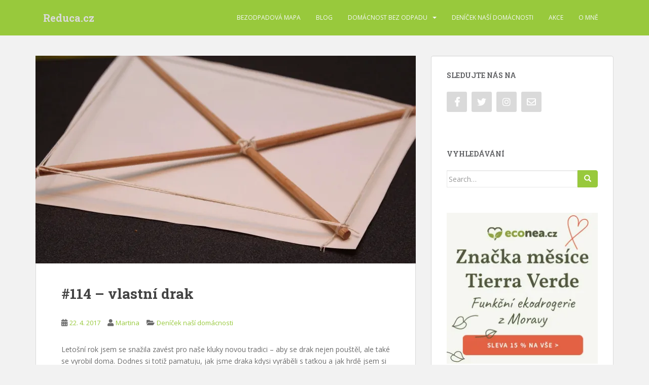

--- FILE ---
content_type: text/html; charset=UTF-8
request_url: https://www.reduca.cz/blog/114-vlastni-drak/
body_size: 20925
content:
<!doctype html>
<!--[if !IE]>
<html class="no-js non-ie" lang="cs"> <![endif]-->
<!--[if IE 7 ]>
<html class="no-js ie7" lang="cs"> <![endif]-->
<!--[if IE 8 ]>
<html class="no-js ie8" lang="cs"> <![endif]-->
<!--[if IE 9 ]>
<html class="no-js ie9" lang="cs"> <![endif]-->
<!--[if gt IE 9]><!-->
<html class="no-js" lang="cs"> <!--<![endif]-->
<head>
<meta charset="UTF-8">
<meta name="viewport" content="width=device-width, initial-scale=1">
<meta name="theme-color" content="#98c93c">
<link rel="profile" href="http://gmpg.org/xfn/11">

<title>#114 &#8211; vlastní drak &#8211; Reduca.cz</title>
<meta name='robots' content='max-image-preview:large' />
<link rel='dns-prefetch' href='//secure.gravatar.com' />
<link rel='dns-prefetch' href='//fonts.googleapis.com' />
<link rel='dns-prefetch' href='//v0.wordpress.com' />
<link rel='dns-prefetch' href='//widgets.wp.com' />
<link rel='dns-prefetch' href='//s0.wp.com' />
<link rel='dns-prefetch' href='//0.gravatar.com' />
<link rel='dns-prefetch' href='//1.gravatar.com' />
<link rel='dns-prefetch' href='//2.gravatar.com' />
<link rel='dns-prefetch' href='//i0.wp.com' />
<link rel='dns-prefetch' href='//jetpack.wordpress.com' />
<link rel='dns-prefetch' href='//public-api.wordpress.com' />
<link rel="alternate" type="application/rss+xml" title="Reduca.cz &raquo; RSS zdroj" href="https://www.reduca.cz/blog/feed/" />
<link rel="alternate" type="application/rss+xml" title="Reduca.cz &raquo; RSS komentářů" href="https://www.reduca.cz/blog/comments/feed/" />
<link rel="alternate" type="application/rss+xml" title="Reduca.cz &raquo; RSS komentářů pro #114 &#8211; vlastní drak" href="https://www.reduca.cz/blog/114-vlastni-drak/feed/" />
		<!-- This site uses the Google Analytics by MonsterInsights plugin v9.9.0 - Using Analytics tracking - https://www.monsterinsights.com/ -->
		<!-- Poznámka: MonsterInsights není na tomto webu aktuálně nakonfigurován. Vlastník webu se musí ověřit pomocí Google Analytics na panelu nastavení MonsterInsights. -->
					<!-- No tracking code set -->
				<!-- / Google Analytics by MonsterInsights -->
		<script type="text/javascript">
/* <![CDATA[ */
window._wpemojiSettings = {"baseUrl":"https:\/\/s.w.org\/images\/core\/emoji\/15.0.3\/72x72\/","ext":".png","svgUrl":"https:\/\/s.w.org\/images\/core\/emoji\/15.0.3\/svg\/","svgExt":".svg","source":{"concatemoji":"https:\/\/www.reduca.cz\/blog\/wp-includes\/js\/wp-emoji-release.min.js?ver=6.5.7"}};
/*! This file is auto-generated */
!function(i,n){var o,s,e;function c(e){try{var t={supportTests:e,timestamp:(new Date).valueOf()};sessionStorage.setItem(o,JSON.stringify(t))}catch(e){}}function p(e,t,n){e.clearRect(0,0,e.canvas.width,e.canvas.height),e.fillText(t,0,0);var t=new Uint32Array(e.getImageData(0,0,e.canvas.width,e.canvas.height).data),r=(e.clearRect(0,0,e.canvas.width,e.canvas.height),e.fillText(n,0,0),new Uint32Array(e.getImageData(0,0,e.canvas.width,e.canvas.height).data));return t.every(function(e,t){return e===r[t]})}function u(e,t,n){switch(t){case"flag":return n(e,"\ud83c\udff3\ufe0f\u200d\u26a7\ufe0f","\ud83c\udff3\ufe0f\u200b\u26a7\ufe0f")?!1:!n(e,"\ud83c\uddfa\ud83c\uddf3","\ud83c\uddfa\u200b\ud83c\uddf3")&&!n(e,"\ud83c\udff4\udb40\udc67\udb40\udc62\udb40\udc65\udb40\udc6e\udb40\udc67\udb40\udc7f","\ud83c\udff4\u200b\udb40\udc67\u200b\udb40\udc62\u200b\udb40\udc65\u200b\udb40\udc6e\u200b\udb40\udc67\u200b\udb40\udc7f");case"emoji":return!n(e,"\ud83d\udc26\u200d\u2b1b","\ud83d\udc26\u200b\u2b1b")}return!1}function f(e,t,n){var r="undefined"!=typeof WorkerGlobalScope&&self instanceof WorkerGlobalScope?new OffscreenCanvas(300,150):i.createElement("canvas"),a=r.getContext("2d",{willReadFrequently:!0}),o=(a.textBaseline="top",a.font="600 32px Arial",{});return e.forEach(function(e){o[e]=t(a,e,n)}),o}function t(e){var t=i.createElement("script");t.src=e,t.defer=!0,i.head.appendChild(t)}"undefined"!=typeof Promise&&(o="wpEmojiSettingsSupports",s=["flag","emoji"],n.supports={everything:!0,everythingExceptFlag:!0},e=new Promise(function(e){i.addEventListener("DOMContentLoaded",e,{once:!0})}),new Promise(function(t){var n=function(){try{var e=JSON.parse(sessionStorage.getItem(o));if("object"==typeof e&&"number"==typeof e.timestamp&&(new Date).valueOf()<e.timestamp+604800&&"object"==typeof e.supportTests)return e.supportTests}catch(e){}return null}();if(!n){if("undefined"!=typeof Worker&&"undefined"!=typeof OffscreenCanvas&&"undefined"!=typeof URL&&URL.createObjectURL&&"undefined"!=typeof Blob)try{var e="postMessage("+f.toString()+"("+[JSON.stringify(s),u.toString(),p.toString()].join(",")+"));",r=new Blob([e],{type:"text/javascript"}),a=new Worker(URL.createObjectURL(r),{name:"wpTestEmojiSupports"});return void(a.onmessage=function(e){c(n=e.data),a.terminate(),t(n)})}catch(e){}c(n=f(s,u,p))}t(n)}).then(function(e){for(var t in e)n.supports[t]=e[t],n.supports.everything=n.supports.everything&&n.supports[t],"flag"!==t&&(n.supports.everythingExceptFlag=n.supports.everythingExceptFlag&&n.supports[t]);n.supports.everythingExceptFlag=n.supports.everythingExceptFlag&&!n.supports.flag,n.DOMReady=!1,n.readyCallback=function(){n.DOMReady=!0}}).then(function(){return e}).then(function(){var e;n.supports.everything||(n.readyCallback(),(e=n.source||{}).concatemoji?t(e.concatemoji):e.wpemoji&&e.twemoji&&(t(e.twemoji),t(e.wpemoji)))}))}((window,document),window._wpemojiSettings);
/* ]]> */
</script>
<style id='wp-emoji-styles-inline-css' type='text/css'>

	img.wp-smiley, img.emoji {
		display: inline !important;
		border: none !important;
		box-shadow: none !important;
		height: 1em !important;
		width: 1em !important;
		margin: 0 0.07em !important;
		vertical-align: -0.1em !important;
		background: none !important;
		padding: 0 !important;
	}
</style>
<link rel='stylesheet' id='wp-block-library-css' href='https://www.reduca.cz/blog/wp-includes/css/dist/block-library/style.min.css?ver=6.5.7' type='text/css' media='all' />
<style id='wp-block-library-inline-css' type='text/css'>
.has-text-align-justify{text-align:justify;}
</style>
<style id='ce4wp-subscribe-style-inline-css' type='text/css'>
.wp-block-ce4wp-subscribe{max-width:840px;margin:0 auto}.wp-block-ce4wp-subscribe .title{margin-bottom:0}.wp-block-ce4wp-subscribe .subTitle{margin-top:0;font-size:0.8em}.wp-block-ce4wp-subscribe .disclaimer{margin-top:5px;font-size:0.8em}.wp-block-ce4wp-subscribe .disclaimer .disclaimer-label{margin-left:10px}.wp-block-ce4wp-subscribe .inputBlock{width:100%;margin-bottom:10px}.wp-block-ce4wp-subscribe .inputBlock input{width:100%}.wp-block-ce4wp-subscribe .inputBlock label{display:inline-block}.wp-block-ce4wp-subscribe .submit-button{margin-top:25px;display:block}.wp-block-ce4wp-subscribe .required-text{display:inline-block;margin:0;padding:0;margin-left:0.3em}.wp-block-ce4wp-subscribe .onSubmission{height:0;max-width:840px;margin:0 auto}.wp-block-ce4wp-subscribe .firstNameSummary .lastNameSummary{text-transform:capitalize}.wp-block-ce4wp-subscribe .ce4wp-inline-notification{display:flex;flex-direction:row;align-items:center;padding:13px 10px;width:100%;height:40px;border-style:solid;border-color:orange;border-width:1px;border-left-width:4px;border-radius:3px;background:rgba(255,133,15,0.1);flex:none;order:0;flex-grow:1;margin:0px 0px}.wp-block-ce4wp-subscribe .ce4wp-inline-warning-text{font-style:normal;font-weight:normal;font-size:16px;line-height:20px;display:flex;align-items:center;color:#571600;margin-left:9px}.wp-block-ce4wp-subscribe .ce4wp-inline-warning-icon{color:orange}.wp-block-ce4wp-subscribe .ce4wp-inline-warning-arrow{color:#571600;margin-left:auto}.wp-block-ce4wp-subscribe .ce4wp-banner-clickable{cursor:pointer}.ce4wp-link{cursor:pointer}

.no-flex{display:block}.sub-header{margin-bottom:1em}


</style>
<link rel='stylesheet' id='mediaelement-css' href='https://www.reduca.cz/blog/wp-includes/js/mediaelement/mediaelementplayer-legacy.min.css?ver=4.2.17' type='text/css' media='all' />
<link rel='stylesheet' id='wp-mediaelement-css' href='https://www.reduca.cz/blog/wp-includes/js/mediaelement/wp-mediaelement.min.css?ver=6.5.7' type='text/css' media='all' />
<link rel='stylesheet' id='awsm-ead-public-css' href='https://www.reduca.cz/blog/wp-content/plugins/embed-any-document/css/embed-public.min.css?ver=2.7.1' type='text/css' media='all' />
<style id='classic-theme-styles-inline-css' type='text/css'>
/*! This file is auto-generated */
.wp-block-button__link{color:#fff;background-color:#32373c;border-radius:9999px;box-shadow:none;text-decoration:none;padding:calc(.667em + 2px) calc(1.333em + 2px);font-size:1.125em}.wp-block-file__button{background:#32373c;color:#fff;text-decoration:none}
</style>
<style id='global-styles-inline-css' type='text/css'>
body{--wp--preset--color--black: #000000;--wp--preset--color--cyan-bluish-gray: #abb8c3;--wp--preset--color--white: #ffffff;--wp--preset--color--pale-pink: #f78da7;--wp--preset--color--vivid-red: #cf2e2e;--wp--preset--color--luminous-vivid-orange: #ff6900;--wp--preset--color--luminous-vivid-amber: #fcb900;--wp--preset--color--light-green-cyan: #7bdcb5;--wp--preset--color--vivid-green-cyan: #00d084;--wp--preset--color--pale-cyan-blue: #8ed1fc;--wp--preset--color--vivid-cyan-blue: #0693e3;--wp--preset--color--vivid-purple: #9b51e0;--wp--preset--gradient--vivid-cyan-blue-to-vivid-purple: linear-gradient(135deg,rgba(6,147,227,1) 0%,rgb(155,81,224) 100%);--wp--preset--gradient--light-green-cyan-to-vivid-green-cyan: linear-gradient(135deg,rgb(122,220,180) 0%,rgb(0,208,130) 100%);--wp--preset--gradient--luminous-vivid-amber-to-luminous-vivid-orange: linear-gradient(135deg,rgba(252,185,0,1) 0%,rgba(255,105,0,1) 100%);--wp--preset--gradient--luminous-vivid-orange-to-vivid-red: linear-gradient(135deg,rgba(255,105,0,1) 0%,rgb(207,46,46) 100%);--wp--preset--gradient--very-light-gray-to-cyan-bluish-gray: linear-gradient(135deg,rgb(238,238,238) 0%,rgb(169,184,195) 100%);--wp--preset--gradient--cool-to-warm-spectrum: linear-gradient(135deg,rgb(74,234,220) 0%,rgb(151,120,209) 20%,rgb(207,42,186) 40%,rgb(238,44,130) 60%,rgb(251,105,98) 80%,rgb(254,248,76) 100%);--wp--preset--gradient--blush-light-purple: linear-gradient(135deg,rgb(255,206,236) 0%,rgb(152,150,240) 100%);--wp--preset--gradient--blush-bordeaux: linear-gradient(135deg,rgb(254,205,165) 0%,rgb(254,45,45) 50%,rgb(107,0,62) 100%);--wp--preset--gradient--luminous-dusk: linear-gradient(135deg,rgb(255,203,112) 0%,rgb(199,81,192) 50%,rgb(65,88,208) 100%);--wp--preset--gradient--pale-ocean: linear-gradient(135deg,rgb(255,245,203) 0%,rgb(182,227,212) 50%,rgb(51,167,181) 100%);--wp--preset--gradient--electric-grass: linear-gradient(135deg,rgb(202,248,128) 0%,rgb(113,206,126) 100%);--wp--preset--gradient--midnight: linear-gradient(135deg,rgb(2,3,129) 0%,rgb(40,116,252) 100%);--wp--preset--font-size--small: 13px;--wp--preset--font-size--medium: 20px;--wp--preset--font-size--large: 36px;--wp--preset--font-size--x-large: 42px;--wp--preset--spacing--20: 0.44rem;--wp--preset--spacing--30: 0.67rem;--wp--preset--spacing--40: 1rem;--wp--preset--spacing--50: 1.5rem;--wp--preset--spacing--60: 2.25rem;--wp--preset--spacing--70: 3.38rem;--wp--preset--spacing--80: 5.06rem;--wp--preset--shadow--natural: 6px 6px 9px rgba(0, 0, 0, 0.2);--wp--preset--shadow--deep: 12px 12px 50px rgba(0, 0, 0, 0.4);--wp--preset--shadow--sharp: 6px 6px 0px rgba(0, 0, 0, 0.2);--wp--preset--shadow--outlined: 6px 6px 0px -3px rgba(255, 255, 255, 1), 6px 6px rgba(0, 0, 0, 1);--wp--preset--shadow--crisp: 6px 6px 0px rgba(0, 0, 0, 1);}:where(.is-layout-flex){gap: 0.5em;}:where(.is-layout-grid){gap: 0.5em;}body .is-layout-flex{display: flex;}body .is-layout-flex{flex-wrap: wrap;align-items: center;}body .is-layout-flex > *{margin: 0;}body .is-layout-grid{display: grid;}body .is-layout-grid > *{margin: 0;}:where(.wp-block-columns.is-layout-flex){gap: 2em;}:where(.wp-block-columns.is-layout-grid){gap: 2em;}:where(.wp-block-post-template.is-layout-flex){gap: 1.25em;}:where(.wp-block-post-template.is-layout-grid){gap: 1.25em;}.has-black-color{color: var(--wp--preset--color--black) !important;}.has-cyan-bluish-gray-color{color: var(--wp--preset--color--cyan-bluish-gray) !important;}.has-white-color{color: var(--wp--preset--color--white) !important;}.has-pale-pink-color{color: var(--wp--preset--color--pale-pink) !important;}.has-vivid-red-color{color: var(--wp--preset--color--vivid-red) !important;}.has-luminous-vivid-orange-color{color: var(--wp--preset--color--luminous-vivid-orange) !important;}.has-luminous-vivid-amber-color{color: var(--wp--preset--color--luminous-vivid-amber) !important;}.has-light-green-cyan-color{color: var(--wp--preset--color--light-green-cyan) !important;}.has-vivid-green-cyan-color{color: var(--wp--preset--color--vivid-green-cyan) !important;}.has-pale-cyan-blue-color{color: var(--wp--preset--color--pale-cyan-blue) !important;}.has-vivid-cyan-blue-color{color: var(--wp--preset--color--vivid-cyan-blue) !important;}.has-vivid-purple-color{color: var(--wp--preset--color--vivid-purple) !important;}.has-black-background-color{background-color: var(--wp--preset--color--black) !important;}.has-cyan-bluish-gray-background-color{background-color: var(--wp--preset--color--cyan-bluish-gray) !important;}.has-white-background-color{background-color: var(--wp--preset--color--white) !important;}.has-pale-pink-background-color{background-color: var(--wp--preset--color--pale-pink) !important;}.has-vivid-red-background-color{background-color: var(--wp--preset--color--vivid-red) !important;}.has-luminous-vivid-orange-background-color{background-color: var(--wp--preset--color--luminous-vivid-orange) !important;}.has-luminous-vivid-amber-background-color{background-color: var(--wp--preset--color--luminous-vivid-amber) !important;}.has-light-green-cyan-background-color{background-color: var(--wp--preset--color--light-green-cyan) !important;}.has-vivid-green-cyan-background-color{background-color: var(--wp--preset--color--vivid-green-cyan) !important;}.has-pale-cyan-blue-background-color{background-color: var(--wp--preset--color--pale-cyan-blue) !important;}.has-vivid-cyan-blue-background-color{background-color: var(--wp--preset--color--vivid-cyan-blue) !important;}.has-vivid-purple-background-color{background-color: var(--wp--preset--color--vivid-purple) !important;}.has-black-border-color{border-color: var(--wp--preset--color--black) !important;}.has-cyan-bluish-gray-border-color{border-color: var(--wp--preset--color--cyan-bluish-gray) !important;}.has-white-border-color{border-color: var(--wp--preset--color--white) !important;}.has-pale-pink-border-color{border-color: var(--wp--preset--color--pale-pink) !important;}.has-vivid-red-border-color{border-color: var(--wp--preset--color--vivid-red) !important;}.has-luminous-vivid-orange-border-color{border-color: var(--wp--preset--color--luminous-vivid-orange) !important;}.has-luminous-vivid-amber-border-color{border-color: var(--wp--preset--color--luminous-vivid-amber) !important;}.has-light-green-cyan-border-color{border-color: var(--wp--preset--color--light-green-cyan) !important;}.has-vivid-green-cyan-border-color{border-color: var(--wp--preset--color--vivid-green-cyan) !important;}.has-pale-cyan-blue-border-color{border-color: var(--wp--preset--color--pale-cyan-blue) !important;}.has-vivid-cyan-blue-border-color{border-color: var(--wp--preset--color--vivid-cyan-blue) !important;}.has-vivid-purple-border-color{border-color: var(--wp--preset--color--vivid-purple) !important;}.has-vivid-cyan-blue-to-vivid-purple-gradient-background{background: var(--wp--preset--gradient--vivid-cyan-blue-to-vivid-purple) !important;}.has-light-green-cyan-to-vivid-green-cyan-gradient-background{background: var(--wp--preset--gradient--light-green-cyan-to-vivid-green-cyan) !important;}.has-luminous-vivid-amber-to-luminous-vivid-orange-gradient-background{background: var(--wp--preset--gradient--luminous-vivid-amber-to-luminous-vivid-orange) !important;}.has-luminous-vivid-orange-to-vivid-red-gradient-background{background: var(--wp--preset--gradient--luminous-vivid-orange-to-vivid-red) !important;}.has-very-light-gray-to-cyan-bluish-gray-gradient-background{background: var(--wp--preset--gradient--very-light-gray-to-cyan-bluish-gray) !important;}.has-cool-to-warm-spectrum-gradient-background{background: var(--wp--preset--gradient--cool-to-warm-spectrum) !important;}.has-blush-light-purple-gradient-background{background: var(--wp--preset--gradient--blush-light-purple) !important;}.has-blush-bordeaux-gradient-background{background: var(--wp--preset--gradient--blush-bordeaux) !important;}.has-luminous-dusk-gradient-background{background: var(--wp--preset--gradient--luminous-dusk) !important;}.has-pale-ocean-gradient-background{background: var(--wp--preset--gradient--pale-ocean) !important;}.has-electric-grass-gradient-background{background: var(--wp--preset--gradient--electric-grass) !important;}.has-midnight-gradient-background{background: var(--wp--preset--gradient--midnight) !important;}.has-small-font-size{font-size: var(--wp--preset--font-size--small) !important;}.has-medium-font-size{font-size: var(--wp--preset--font-size--medium) !important;}.has-large-font-size{font-size: var(--wp--preset--font-size--large) !important;}.has-x-large-font-size{font-size: var(--wp--preset--font-size--x-large) !important;}
.wp-block-navigation a:where(:not(.wp-element-button)){color: inherit;}
:where(.wp-block-post-template.is-layout-flex){gap: 1.25em;}:where(.wp-block-post-template.is-layout-grid){gap: 1.25em;}
:where(.wp-block-columns.is-layout-flex){gap: 2em;}:where(.wp-block-columns.is-layout-grid){gap: 2em;}
.wp-block-pullquote{font-size: 1.5em;line-height: 1.6;}
</style>
<link rel='stylesheet' id='contact-form-7-css' href='https://www.reduca.cz/blog/wp-content/plugins/contact-form-7/includes/css/styles.css?ver=5.6.3' type='text/css' media='all' />
<link rel='stylesheet' id='fancybox-for-wp-css' href='https://www.reduca.cz/blog/wp-content/plugins/fancybox-for-wordpress/assets/css/fancybox.css?ver=1.3.4' type='text/css' media='all' />
<link rel='stylesheet' id='alobaidi-instagram-embedding-fontello-css' href='https://www.reduca.cz/blog/wp-content/plugins/ig-embed/css/fontello.css' type='text/css' media='all' />
<link rel='stylesheet' id='alobaidi-instagram-embedding-style-css' href='https://www.reduca.cz/blog/wp-content/plugins/ig-embed/css/instagram-embedding-style.css' type='text/css' media='all' />
<link rel='stylesheet' id='wp-autosave-css' href='https://www.reduca.cz/blog/wp-content/plugins/wp-autosave/public/css/wp-autosave-public.css?ver=1.1.1' type='text/css' media='all' />
<link rel='stylesheet' id='sparkling-bootstrap-css' href='https://www.reduca.cz/blog/wp-content/themes/sparkling/assets/css/bootstrap.min.css?ver=6.5.7' type='text/css' media='all' />
<link rel='stylesheet' id='sparkling-icons-css' href='https://www.reduca.cz/blog/wp-content/themes/sparkling/assets/css/fontawesome-all.min.css?ver=5.1.1.' type='text/css' media='all' />
<link rel='stylesheet' id='sparkling-fonts-css' href='//fonts.googleapis.com/css?family=Open+Sans%3A400italic%2C400%2C600%2C700%7CRoboto+Slab%3A400%2C300%2C700&#038;ver=6.5.7' type='text/css' media='all' />
<link rel='stylesheet' id='sparkling-style-css' href='https://www.reduca.cz/blog/wp-content/themes/sparkling/style.css?ver=2.4.2' type='text/css' media='all' />
<!-- Inline jetpack_facebook_likebox -->
<style id='jetpack_facebook_likebox-inline-css' type='text/css'>
.widget_facebook_likebox {
	overflow: hidden;
}

</style>
<link rel='stylesheet' id='newsletter-css' href='https://www.reduca.cz/blog/wp-content/plugins/newsletter/style.css?ver=7.5.3' type='text/css' media='all' />
<link rel='stylesheet' id='social-logos-css' href='https://www.reduca.cz/blog/wp-content/plugins/jetpack/_inc/social-logos/social-logos.min.css?ver=11.4.2' type='text/css' media='all' />
<link rel='stylesheet' id='jetpack_css-css' href='https://www.reduca.cz/blog/wp-content/plugins/jetpack/css/jetpack.css?ver=11.4.2' type='text/css' media='all' />
<script type="text/javascript" src="https://www.reduca.cz/blog/wp-includes/js/jquery/jquery.min.js?ver=3.7.1" id="jquery-core-js"></script>
<script type="text/javascript" src="https://www.reduca.cz/blog/wp-includes/js/jquery/jquery-migrate.min.js?ver=3.4.1" id="jquery-migrate-js"></script>
<script type="text/javascript" id="jetpack_related-posts-js-extra">
/* <![CDATA[ */
var related_posts_js_options = {"post_heading":"h4"};
/* ]]> */
</script>
<script type="text/javascript" src="https://www.reduca.cz/blog/wp-content/plugins/jetpack/_inc/build/related-posts/related-posts.min.js?ver=20211209" id="jetpack_related-posts-js"></script>
<script type="text/javascript" src="https://www.reduca.cz/blog/wp-content/plugins/fancybox-for-wordpress/assets/js/jquery.fancybox.js?ver=1.3.4" id="fancybox-for-wp-js"></script>
<script type="text/javascript" src="https://www.reduca.cz/blog/wp-content/plugins/wp-autosave/public/js/wp-autosave-public.js?ver=1.1.1" id="wp-autosave-js"></script>
<script type="text/javascript" src="https://www.reduca.cz/blog/wp-content/themes/sparkling/assets/js/vendor/bootstrap.min.js?ver=6.5.7" id="sparkling-bootstrapjs-js"></script>
<script type="text/javascript" src="https://www.reduca.cz/blog/wp-content/themes/sparkling/assets/js/functions.js?ver=20180503" id="sparkling-functions-js"></script>
<link rel="https://api.w.org/" href="https://www.reduca.cz/blog/wp-json/" /><link rel="alternate" type="application/json" href="https://www.reduca.cz/blog/wp-json/wp/v2/posts/1104" /><link rel="EditURI" type="application/rsd+xml" title="RSD" href="https://www.reduca.cz/blog/xmlrpc.php?rsd" />
<meta name="generator" content="WordPress 6.5.7" />
<link rel="canonical" href="https://www.reduca.cz/blog/114-vlastni-drak/" />
<link rel='shortlink' href='https://wp.me/p9d4BP-hO' />
<link rel="alternate" type="application/json+oembed" href="https://www.reduca.cz/blog/wp-json/oembed/1.0/embed?url=https%3A%2F%2Fwww.reduca.cz%2Fblog%2F114-vlastni-drak%2F" />
<link rel="alternate" type="text/xml+oembed" href="https://www.reduca.cz/blog/wp-json/oembed/1.0/embed?url=https%3A%2F%2Fwww.reduca.cz%2Fblog%2F114-vlastni-drak%2F&#038;format=xml" />

<!-- Fancybox for WordPress v3.3.3 -->
<style type="text/css">
	.fancybox-slide--image .fancybox-content{background-color: #FFFFFF}div.fancybox-caption{display:none !important;}
	
	img.fancybox-image{border-width:10px;border-color:#FFFFFF;border-style:solid;}
	div.fancybox-bg{background-color:rgba(102,102,102,0.3);opacity:1 !important;}div.fancybox-content{border-color:#FFFFFF}
	div#fancybox-title{background-color:#FFFFFF}
	div.fancybox-content{background-color:#FFFFFF}
	div#fancybox-title-inside{color:#333333}
	
	
	
	div.fancybox-caption p.caption-title{display:inline-block}
	div.fancybox-caption p.caption-title{font-size:14px}
	div.fancybox-caption p.caption-title{color:#333333}
	div.fancybox-caption {color:#333333}div.fancybox-caption p.caption-title {background:#fff; width:auto;padding:10px 30px;}div.fancybox-content p.caption-title{color:#333333;margin: 0;padding: 5px 0;}body.fancybox-active .fancybox-container .fancybox-stage .fancybox-content .fancybox-close-small{display:block;}
</style><script type="text/javascript">
	jQuery(function () {

		var mobileOnly = false;
		
		if (mobileOnly) {
			return;
		}

		jQuery.fn.getTitle = function () { // Copy the title of every IMG tag and add it to its parent A so that fancybox can show titles
			var arr = jQuery("a[data-fancybox]");
									jQuery.each(arr, function() {
										var title = jQuery(this).children("img").attr("title");
										 var caption = jQuery(this).next("figcaption").html();
                                        if(caption && title){jQuery(this).attr("title",title+" " + caption)}else if(title){ jQuery(this).attr("title",title);}else if(caption){jQuery(this).attr("title",caption);}
									});			}

		// Supported file extensions

				var thumbnails = jQuery("a:has(img)").not(".nolightbox").not('.envira-gallery-link').not('.ngg-simplelightbox').filter(function () {
			return /\.(jpe?g|png|gif|mp4|webp|bmp|pdf)(\?[^/]*)*$/i.test(jQuery(this).attr('href'))
		});
		

		// Add data-type iframe for links that are not images or videos.
		var iframeLinks = jQuery('.fancyboxforwp').filter(function () {
			return !/\.(jpe?g|png|gif|mp4|webp|bmp|pdf)(\?[^/]*)*$/i.test(jQuery(this).attr('href'))
		}).filter(function () {
			return !/vimeo|youtube/i.test(jQuery(this).attr('href'))
		});
		iframeLinks.attr({"data-type": "iframe"}).getTitle();

				// Gallery All
		thumbnails.addClass("fancyboxforwp").attr("data-fancybox", "gallery").getTitle();
		iframeLinks.attr({"data-fancybox": "gallery"}).getTitle();

		// Gallery type NONE
		
		// Call fancybox and apply it on any link with a rel atribute that starts with "fancybox", with the options set on the admin panel
		jQuery("a.fancyboxforwp").fancyboxforwp({
			loop: false,
			smallBtn: true,
			zoomOpacity: "auto",
			animationEffect: "fade",
			animationDuration: 500,
			transitionEffect: "fade",
			transitionDuration: "300",
			overlayShow: true,
			overlayOpacity: "0.3",
			titleShow: true,
			titlePosition: "inside",
			keyboard: true,
			showCloseButton: true,
			arrows: true,
			clickContent:false,
			clickSlide: "close",
			mobile: {
				clickContent: function (current, event) {
					return current.type === "image" ? "toggleControls" : false;
				},
				clickSlide: function (current, event) {
					return current.type === "image" ? "close" : "close";
				},
			},
			wheel: false,
			toolbar: true,
			preventCaptionOverlap: true,
			onInit: function() { },			onDeactivate
	: function() { },		beforeClose: function() { },			afterShow: function(instance) { jQuery( ".fancybox-image" ).on("click", function( ){ ( instance.isScaledDown() ) ? instance.scaleToActual() : instance.scaleToFit() }) },				afterClose: function() { },					caption : function( instance, item ) {var title ="";if("undefined" != typeof jQuery(this).context ){var title = jQuery(this).context.title;} else { var title = ("undefined" != typeof jQuery(this).attr("title")) ? jQuery(this).attr("title") : false;}var caption = jQuery(this).data('caption') || '';if ( item.type === 'image' && title.length ) {caption = (caption.length ? caption + '<br />' : '') + '<p class="caption-title">'+title+'</p>' ;}return caption;},
		afterLoad : function( instance, current ) {current.$content.append('<div class=\"fancybox-custom-caption inside-caption\" style=\" position: absolute;left:0;right:0;color:#000;margin:0 auto;bottom:0;text-align:center;background-color:#FFFFFF \">' + current.opts.caption + '</div>');},
			})
		;

			})
</script>
<!-- END Fancybox for WordPress -->
    	<style type="text/css">
			div.fb-post{
				width:100% !important;
				max-width:100% !important;
				min-width:100% !important;
				display:block !important;
			}

			div.fb-post *{
				width:100% !important;
				max-width:100% !important;
				min-width:100% !important;
				display:block !important;
			}
		</style>
    <style>img#wpstats{display:none}</style>
	<style type="text/css">a, #infinite-handle span, #secondary .widget .post-content a, .entry-meta a {color:#98c93c}a:hover, a:focus, a:active, #secondary .widget .post-content a:hover, #secondary .widget .post-content a:focus, .woocommerce nav.woocommerce-pagination ul li a:focus, .woocommerce nav.woocommerce-pagination ul li a:hover, .woocommerce nav.woocommerce-pagination ul li span.current, #secondary .widget a:hover, #secondary .widget a:focus {color: #999999;}.btn-default, .label-default, .flex-caption h2, .btn.btn-default.read-more,button,
              .navigation .wp-pagenavi-pagination span.current,.navigation .wp-pagenavi-pagination a:hover,
              .woocommerce a.button, .woocommerce button.button,
              .woocommerce input.button, .woocommerce #respond input#submit.alt,
              .woocommerce a.button, .woocommerce button.button,
              .woocommerce a.button.alt, .woocommerce button.button.alt, .woocommerce input.button.alt { background-color: #98c93c; border-color: #98c93c;}.site-main [class*="navigation"] a, .more-link, .pagination>li>a, .pagination>li>span, .cfa-button { color: #98c93c}.cfa-button {border-color: #98c93c;}.btn-default:hover, .btn-default:focus,.label-default[href]:hover, .label-default[href]:focus, .tagcloud a:hover, .tagcloud a:focus, button, .main-content [class*="navigation"] a:hover, .main-content [class*="navigation"] a:focus, #infinite-handle span:hover, #infinite-handle span:focus-within, .btn.btn-default.read-more:hover, .btn.btn-default.read-more:focus, .btn-default:hover, .btn-default:focus, .scroll-to-top:hover, .scroll-to-top:focus, .btn-default:active, .btn-default.active, .site-main [class*="navigation"] a:hover, .site-main [class*="navigation"] a:focus, .more-link:hover, .more-link:focus, #image-navigation .nav-previous a:hover, #image-navigation .nav-previous a:focus, #image-navigation .nav-next a:hover, #image-navigation .nav-next a:focus, .cfa-button:hover, .cfa-button:focus, .woocommerce a.button:hover, .woocommerce a.button:focus, .woocommerce button.button:hover, .woocommerce button.button:focus, .woocommerce input.button:hover, .woocommerce input.button:focus, .woocommerce #respond input#submit.alt:hover, .woocommerce #respond input#submit.alt:focus, .woocommerce a.button:hover, .woocommerce a.button:focus, .woocommerce button.button:hover, .woocommerce button.button:focus, .woocommerce input.button:hover, .woocommerce input.button:focus, .woocommerce a.button.alt:hover, .woocommerce a.button.alt:focus, .woocommerce button.button.alt:hover, .woocommerce button.button.alt:focus, .woocommerce input.button.alt:hover, .woocommerce input.button.alt:focus, a:hover .flex-caption h2 { background-color: #363636; border-color: #363636; }.pagination>li>a:focus, .pagination>li>a:hover, .pagination>li>span:focus-within, .pagination>li>span:hover {color: #363636;}.cfa-text { color: #98c93c;}.cfa-button {border-color: #98c93c; color: #98c93c;}h1, h2, h3, h4, h5, h6, .h1, .h2, .h3, .h4, .h5, .h6, .entry-title, .entry-title a {color: #444444;}.navbar.navbar-default, .navbar-default .navbar-nav .open .dropdown-menu > li > a {background-color: #98c93c;}.navbar-default .navbar-nav > li:hover > a, .navbar-default .navbar-nav > li:focus-within > a, .navbar-nav > li:hover > .caret, .navbar-nav > li:focus-within > .caret, .navbar-default .navbar-nav.sparkling-mobile-menu > li.open > a, .navbar-default .navbar-nav.sparkling-mobile-menu > li.open > .caret, .navbar-default .navbar-nav > li:hover, .navbar-default .navbar-nav > li:focus-within, .navbar-default .navbar-nav > .active > a, .navbar-default .navbar-nav > .active > .caret, .navbar-default .navbar-nav > .active > a:hover, .navbar-default .navbar-nav > .active > a:focus, .navbar-default .navbar-nav > li > a:hover, .navbar-default .navbar-nav > li > a:focus, .navbar-default .navbar-nav > .open > a, .navbar-default .navbar-nav > .open > a:hover, .navbar-default .navbar-nav > .open > a:focus {color: #141414;}@media (max-width: 767px){ .navbar-default .navbar-nav > li.open > a, .navbar-default .navbar-nav > li.open > .caret { color: #141414 !important; } }.dropdown-menu {background-color: #000000;}.navbar-default .navbar-nav .open .dropdown-menu > li > a, .dropdown-menu > li > a, .dropdown-menu > li > .caret { color: #ffffff;}.navbar-default .navbar-nav .dropdown-menu > li:hover, .navbar-default .navbar-nav .dropdown-menu > li:focus-within, .dropdown-menu > .active {background-color: #98c93c;}@media (max-width: 767px) {.navbar-default .navbar-nav .dropdown-menu > li:hover, .navbar-default .navbar-nav .dropdown-menu > li:focus, .dropdown-menu > .active {background: transparent;} }</style>
<!-- Meta Pixel Code -->
<script type='text/javascript'>
!function(f,b,e,v,n,t,s){if(f.fbq)return;n=f.fbq=function(){n.callMethod?
n.callMethod.apply(n,arguments):n.queue.push(arguments)};if(!f._fbq)f._fbq=n;
n.push=n;n.loaded=!0;n.version='2.0';n.queue=[];t=b.createElement(e);t.async=!0;
t.src=v;s=b.getElementsByTagName(e)[0];s.parentNode.insertBefore(t,s)}(window,
document,'script','https://connect.facebook.net/en_US/fbevents.js');
</script>
<!-- End Meta Pixel Code -->
<script type='text/javascript'>
  fbq('init', '619291096531987', {}, {
    "agent": "wordpress-6.5.7-3.0.7"
});
  </script><script type='text/javascript'>
  fbq('track', 'PageView', []);
  </script>
<!-- Meta Pixel Code -->
<noscript>
<img height="1" width="1" style="display:none" alt="fbpx"
src="https://www.facebook.com/tr?id=619291096531987&ev=PageView&noscript=1" />
</noscript>
<!-- End Meta Pixel Code -->
		<style type="text/css">
				.navbar > .container .navbar-brand {
			color: #dadada;
		}
		</style>
	
<!-- Jetpack Open Graph Tags -->
<meta property="og:type" content="article" />
<meta property="og:title" content="#114 &#8211; vlastní drak" />
<meta property="og:url" content="https://www.reduca.cz/blog/114-vlastni-drak/" />
<meta property="og:description" content="Letošní rok jsem se snažila zavést pro naše kluky novou tradici &#8211; aby se drak nejen pouštěl, ale také se vyrobil doma. Dodnes si totiž pamatuju, jak jsme draka kdysi vyráběli s taťkou a jak h…" />
<meta property="article:published_time" content="2017-04-22T14:06:23+00:00" />
<meta property="article:modified_time" content="2017-11-16T13:25:47+00:00" />
<meta property="og:site_name" content="Reduca.cz" />
<meta property="og:image" content="https://i0.wp.com/www.reduca.cz/blog/wp-content/uploads/2017/11/drak.jpg?fit=1200%2C800&#038;ssl=1" />
<meta property="og:image:width" content="1200" />
<meta property="og:image:height" content="800" />
<meta property="og:image:alt" content="" />
<meta property="og:locale" content="cs_CZ" />
<meta name="twitter:site" content="@reducacz" />
<meta name="twitter:text:title" content="#114 &#8211; vlastní drak" />
<meta name="twitter:image" content="https://i0.wp.com/www.reduca.cz/blog/wp-content/uploads/2017/11/drak.jpg?fit=1200%2C800&#038;ssl=1&#038;w=640" />
<meta name="twitter:card" content="summary_large_image" />

<!-- End Jetpack Open Graph Tags -->
<link rel="icon" href="https://i0.wp.com/www.reduca.cz/blog/wp-content/uploads/2017/09/logo_icon.png?fit=32%2C32&#038;ssl=1" sizes="32x32" />
<link rel="icon" href="https://i0.wp.com/www.reduca.cz/blog/wp-content/uploads/2017/09/logo_icon.png?fit=192%2C192&#038;ssl=1" sizes="192x192" />
<link rel="apple-touch-icon" href="https://i0.wp.com/www.reduca.cz/blog/wp-content/uploads/2017/09/logo_icon.png?fit=180%2C180&#038;ssl=1" />
<meta name="msapplication-TileImage" content="https://i0.wp.com/www.reduca.cz/blog/wp-content/uploads/2017/09/logo_icon.png?fit=270%2C270&#038;ssl=1" />
<style type="text/css" id="wp-custom-css">blockquote { font-size:12px; }

.navbar-default .navbar-toggle .icon-bar { background-color: #ddd; }

.caption {
	text-align: center;
    font-size: 13px;
    padding: 10px;
    font-style: italic;
    margin: 0;
    display: block;
    border-bottom-right-radius: 5px;
    border-bottom-left-radius: 5px;
}

.text-muted { color: #999999; margin-top:-10px; }

.entry-title a:hover { color: #98c93c; }

.site-name img { margin-top: -6px; }

.fancybox-custom-caption {
		background: rgba(0, 0, 0, 0.8);
		color: #fff !important;
}

.single-featured {
	width: 100%;	
}

.full-width {
	margin-left:-170px;
	margin-right:-170px;
}

.img-responsive {
	width:100%;
}</style>
</head>

<body class="post-template-default single single-post postid-1104 single-format-standard">
	    <script type='text/javascript'>

      function updateConfig() {
        var eventsFilter = "Microdata,SubscribedButtonClick";
        var eventsFilterList = eventsFilter.split(',');
        fbq.instance.pluginConfig.set("619291096531987", 'openbridge',
          {'endpoints':
            [{
              'targetDomain': window.location.href,
              'endpoint': window.location.href + '.open-bridge'
            }],
            'eventsFilter': {
              'eventNames':eventsFilterList,
              'filteringMode':'blocklist'
            }
          }
        );
        fbq.instance.configLoaded("619291096531987");
      }

      window.onload = function() {
        var s = document.createElement('script');
        s.setAttribute('src', "https://www.reduca.cz/blog/wp-content/plugins/official-facebook-pixel/core/../js/openbridge_plugin.js");
        s.setAttribute('onload', 'updateConfig()');
        document.body.appendChild( s );
      }
    </script><a class="sr-only sr-only-focusable" href="#content">Skip to main content</a>
<div id="page" class="hfeed site">

	<header id="masthead" class="site-header" role="banner">
		<nav class="navbar navbar-default
		" role="navigation">
			<div class="container">
				<div class="row">
					<div class="site-navigation-inner col-sm-12">
						<div class="navbar-header">


														<div id="logo">
															<p class="site-name">																		<a class="navbar-brand" href="https://www.reduca.cz/blog/" title="Reduca.cz" rel="home">Reduca.cz</a>
																</p>																													</div><!-- end of #logo -->

							<button type="button" class="btn navbar-toggle" data-toggle="collapse" data-target=".navbar-ex1-collapse">
								<span class="sr-only">Toggle navigation</span>
								<span class="icon-bar"></span>
								<span class="icon-bar"></span>
								<span class="icon-bar"></span>
							</button>
						</div>



						<div class="collapse navbar-collapse navbar-ex1-collapse"><ul id="menu-hlavni-menu" class="nav navbar-nav"><li id="menu-item-85" class="menu-item menu-item-type-custom menu-item-object-custom menu-item-85"><a href="https://mapa.reduca.cz/">Bezodpadová mapa</a></li>
<li id="menu-item-201" class="menu-item menu-item-type-taxonomy menu-item-object-category menu-item-201"><a href="https://www.reduca.cz/blog/category/blog/">Blog</a></li>
<li id="menu-item-1933" class="menu-item menu-item-type-taxonomy menu-item-object-category menu-item-has-children menu-item-1933 dropdown"><a href="https://www.reduca.cz/blog/category/domacnost-bez-odpadu/">Domácnost bez odpadu</a><span class="caret sparkling-dropdown"></span>
<ul role="menu" class=" dropdown-menu">
	<li id="menu-item-1941" class="menu-item menu-item-type-taxonomy menu-item-object-category menu-item-1941"><a href="https://www.reduca.cz/blog/category/domacnost-bez-odpadu/deti/">Děti</a></li>
	<li id="menu-item-1942" class="menu-item menu-item-type-taxonomy menu-item-object-category menu-item-1942"><a href="https://www.reduca.cz/blog/category/domacnost-bez-odpadu/koupelna/">Koupelna</a></li>
	<li id="menu-item-1943" class="menu-item menu-item-type-taxonomy menu-item-object-category menu-item-1943"><a href="https://www.reduca.cz/blog/category/domacnost-bez-odpadu/kuchyn/">Kuchyň</a></li>
	<li id="menu-item-1944" class="menu-item menu-item-type-taxonomy menu-item-object-category menu-item-1944"><a href="https://www.reduca.cz/blog/category/domacnost-bez-odpadu/nakupovani/">Nakupování</a></li>
	<li id="menu-item-1945" class="menu-item menu-item-type-taxonomy menu-item-object-category menu-item-1945"><a href="https://www.reduca.cz/blog/category/domacnost-bez-odpadu/obleceni/">Oblečení</a></li>
</ul>
</li>
<li id="menu-item-86" class="menu-item menu-item-type-taxonomy menu-item-object-category current-post-ancestor current-menu-parent current-post-parent menu-item-86"><a href="https://www.reduca.cz/blog/category/denicek-nasi-domacnosti/">Deníček naší domácnosti</a></li>
<li id="menu-item-2603" class="menu-item menu-item-type-post_type menu-item-object-page menu-item-2603"><a href="https://www.reduca.cz/blog/akce/">Akce</a></li>
<li id="menu-item-42" class="menu-item menu-item-type-post_type menu-item-object-page menu-item-42"><a href="https://www.reduca.cz/blog/about/">O mně</a></li>
</ul></div>


					</div>
				</div>
			</div>
		</nav><!-- .site-navigation -->
	</header><!-- #masthead -->

	<div id="content" class="site-content">

		<div class="top-section">
								</div>

		<div class="container main-content-area">
						<div class="row side-pull-left">
				<div class="main-content-inner col-sm-12 col-md-8">

	<div id="primary" class="content-area">
		<main id="main" class="site-main" role="main">

		<article id="post-1104" class="post-1104 post type-post status-publish format-standard has-post-thumbnail hentry category-denicek-nasi-domacnosti tag-bez-obalu tag-bez-odpadu tag-redukujeme-odpad">
	<img width="750" height="410" src="https://i0.wp.com/www.reduca.cz/blog/wp-content/uploads/2017/11/drak.jpg?resize=750%2C410&amp;ssl=1" class="single-featured wp-post-image" alt="" decoding="async" fetchpriority="high" srcset="https://i0.wp.com/www.reduca.cz/blog/wp-content/uploads/2017/11/drak.jpg?resize=750%2C410&amp;ssl=1 750w, https://i0.wp.com/www.reduca.cz/blog/wp-content/uploads/2017/11/drak.jpg?resize=1140%2C624&amp;ssl=1 1140w, https://i0.wp.com/www.reduca.cz/blog/wp-content/uploads/2017/11/drak.jpg?zoom=2&amp;resize=750%2C410&amp;ssl=1 1500w, https://i0.wp.com/www.reduca.cz/blog/wp-content/uploads/2017/11/drak.jpg?zoom=3&amp;resize=750%2C410&amp;ssl=1 2250w" sizes="(max-width: 750px) 100vw, 750px" data-attachment-id="1105" data-permalink="https://www.reduca.cz/blog/114-vlastni-drak/drak/" data-orig-file="https://i0.wp.com/www.reduca.cz/blog/wp-content/uploads/2017/11/drak.jpg?fit=3000%2C2000&amp;ssl=1" data-orig-size="3000,2000" data-comments-opened="1" data-image-meta="{&quot;aperture&quot;:&quot;0&quot;,&quot;credit&quot;:&quot;&quot;,&quot;camera&quot;:&quot;&quot;,&quot;caption&quot;:&quot;&quot;,&quot;created_timestamp&quot;:&quot;0&quot;,&quot;copyright&quot;:&quot;&quot;,&quot;focal_length&quot;:&quot;0&quot;,&quot;iso&quot;:&quot;0&quot;,&quot;shutter_speed&quot;:&quot;0&quot;,&quot;title&quot;:&quot;&quot;,&quot;orientation&quot;:&quot;0&quot;}" data-image-title="drak" data-image-description="" data-image-caption="" data-medium-file="https://i0.wp.com/www.reduca.cz/blog/wp-content/uploads/2017/11/drak.jpg?fit=300%2C200&amp;ssl=1" data-large-file="https://i0.wp.com/www.reduca.cz/blog/wp-content/uploads/2017/11/drak.jpg?fit=648%2C432&amp;ssl=1" />	<div class="post-inner-content">
		<header class="entry-header page-header">

			<h1 class="entry-title ">#114 &#8211; vlastní drak</h1>

			<div class="entry-meta">
				<span class="posted-on"><i class="fa fa-calendar-alt"></i> <a href="https://www.reduca.cz/blog/114-vlastni-drak/" rel="bookmark"><time class="entry-date published" datetime="2017-04-22T16:06:23+02:00">22. 4. 2017</time><time class="updated" datetime="2017-11-16T14:25:47+01:00">16. 11. 2017</time></a></span><span class="byline"> <i class="fa fa-user"></i> <span class="author vcard"><a class="url fn n" href="https://www.reduca.cz/blog/author/reduca_cz/">Martina</a></span></span>
								<span class="cat-links"><i class="fa fa-folder-open"></i>
				 <a href="https://www.reduca.cz/blog/category/denicek-nasi-domacnosti/" rel="category tag">Deníček naší domácnosti</a>				</span>
								
			</div><!-- .entry-meta -->
		</header><!-- .entry-header -->

		<div class="entry-content">
			<p>Letošní rok jsem se snažila zavést pro naše kluky novou tradici &#8211; aby se drak nejen pouštěl, ale také se vyrobil doma. Dodnes si totiž pamatuju, jak jsme draka kdysi vyráběli s&nbsp;taťkou a&nbsp;jak hrdě jsem si ho nesla, protože jsme si ho dělali sami.</p>
<p>Když jsem se dívala, co lidé pouští do oblak, viděla jsem samé plastové hračky, které na mě nepůsobily důvěryhodně<span class="text_exposed_show"> ani co se týče výdrže, ani estetiky. Loni jsme taky jednoho takového měli, napadlo nás to bohužel na poslední chvíli. Věřím, že radost z&nbsp;draka ve&nbsp;vzduchu je veliká, ať je drak z&nbsp;čehokoli, ale mi tam něco chybělo (a&nbsp;navíc nám nevzlétl).</p>
<p>Letos jsme se do toho tedy pustili jinak. Tatínek se postaral o&nbsp;konstrukci, společně jsme všichni tři namalovali drakovi obličej a&nbsp;syn se nemůže dočkat, až ho půjdou s&nbsp;tatínkem vypustit do oblak.</p>
<p>Nejen, že jsme si u&nbsp;toho užili kopec srandy, náš tatínek si procvičil své konstruktérské schopnosti a&nbsp;umění s&nbsp;pilkou a&nbsp;syn se zas zamiloval do stříhání papíru, ale také jsme využili ke&nbsp;konstrukci samé přírodní materiály a&nbsp;nevytvořili svou zábavou zbytečný plastový odpad. Teď se jen modlím, aby ten drak skutečně vzlétnul 🙂</span></p>
<h3>Původní příspěvek zde:</h3>
<div class="fb-post wptime-fb-post-embed" data-href="https://www.facebook.com/redukujemeodpad/photos/a.639284676278193.1073741828.639281652945162/786058831600776/?type=3&amp;theater" style="margin-bottom:30px;"></div>
<div class="sharedaddy sd-sharing-enabled"><div class="robots-nocontent sd-block sd-social sd-social-icon sd-sharing"><h3 class="sd-title">Pošlete to dál:</h3><div class="sd-content"><ul><li class="share-twitter"><a rel="nofollow noopener noreferrer" data-shared="sharing-twitter-1104" class="share-twitter sd-button share-icon no-text" href="https://www.reduca.cz/blog/114-vlastni-drak/?share=twitter" target="_blank" title="Click to share on Twitter" ><span></span><span class="sharing-screen-reader-text">Click to share on Twitter (Opens in new window)</span></a></li><li class="share-facebook"><a rel="nofollow noopener noreferrer" data-shared="sharing-facebook-1104" class="share-facebook sd-button share-icon no-text" href="https://www.reduca.cz/blog/114-vlastni-drak/?share=facebook" target="_blank" title="Click to share on Facebook" ><span></span><span class="sharing-screen-reader-text">Click to share on Facebook (Opens in new window)</span></a></li><li class="share-pinterest"><a rel="nofollow noopener noreferrer" data-shared="sharing-pinterest-1104" class="share-pinterest sd-button share-icon no-text" href="https://www.reduca.cz/blog/114-vlastni-drak/?share=pinterest" target="_blank" title="Click to share on Pinterest" ><span></span><span class="sharing-screen-reader-text">Click to share on Pinterest (Opens in new window)</span></a></li><li class="share-tumblr"><a rel="nofollow noopener noreferrer" data-shared="" class="share-tumblr sd-button share-icon no-text" href="https://www.reduca.cz/blog/114-vlastni-drak/?share=tumblr" target="_blank" title="Click to share on Tumblr" ><span></span><span class="sharing-screen-reader-text">Click to share on Tumblr (Opens in new window)</span></a></li><li class="share-end"></li></ul></div></div></div><div class='sharedaddy sd-block sd-like jetpack-likes-widget-wrapper jetpack-likes-widget-unloaded' id='like-post-wrapper-136103009-1104-690cc2919bb8f' data-src='https://widgets.wp.com/likes/#blog_id=136103009&amp;post_id=1104&amp;origin=www.reduca.cz&amp;obj_id=136103009-1104-690cc2919bb8f' data-name='like-post-frame-136103009-1104-690cc2919bb8f' data-title='Like or Reblog'><h3 class="sd-title">Like this:</h3><div class='likes-widget-placeholder post-likes-widget-placeholder' style='height: 55px;'><span class='button'><span>Like</span></span> <span class="loading">Loading...</span></div><span class='sd-text-color'></span><a class='sd-link-color'></a></div>
<div id='jp-relatedposts' class='jp-relatedposts' >
	<h3 class="jp-relatedposts-headline"><em>Related</em></h3>
</div>					</div><!-- .entry-content -->

		<footer class="entry-meta">

					  <!-- tags -->
		  <div class="tagcloud">

				<a href="https://www.reduca.cz/blog/tag/bez-obalu/">bez obalu</a> <a href="https://www.reduca.cz/blog/tag/bez-odpadu/">bez odpadu</a> <a href="https://www.reduca.cz/blog/tag/redukujeme-odpad/">redukujeme odpad</a> 
		  </div>
		  <!-- end tags -->
			
		</footer><!-- .entry-meta -->
	</div>

	
</article><!-- #post-## -->

<div id="comments" class="comments-area">

	
		<div id="respond" class="comment-respond">
							<h3 id="reply-title" class="comment-reply-title">Leave a Reply					<small><a rel="nofollow" id="cancel-comment-reply-link" href="/blog/114-vlastni-drak/#respond" style="display:none;">Cancel reply</a></small>
				</h3>
						<form id="commentform" class="comment-form">
				<iframe
					title="Comment Form"
					src="https://jetpack.wordpress.com/jetpack-comment/?blogid=136103009&#038;postid=1104&#038;comment_registration=0&#038;require_name_email=1&#038;stc_enabled=0&#038;stb_enabled=0&#038;show_avatars=1&#038;avatar_default=mystery&#038;greeting=Leave+a+Reply&#038;jetpack_comments_nonce=08a2904bd9&#038;greeting_reply=Leave+a+Reply+to+%25s&#038;color_scheme=light&#038;lang=cs_CZ&#038;jetpack_version=11.4.2&#038;show_cookie_consent=10&#038;has_cookie_consent=0&#038;token_key=%3Bnormal%3B&#038;sig=660217d1592d52c72c8ae9bd2ff6657fcf38f41d#parent=https%3A%2F%2Fwww.reduca.cz%2Fblog%2F114-vlastni-drak%2F"
											name="jetpack_remote_comment"
						style="width:100%; height: 430px; border:0;"
										class="jetpack_remote_comment"
					id="jetpack_remote_comment"
					sandbox="allow-same-origin allow-top-navigation allow-scripts allow-forms allow-popups"
				>
									</iframe>
									<!--[if !IE]><!-->
					<script>
						document.addEventListener('DOMContentLoaded', function () {
							var commentForms = document.getElementsByClassName('jetpack_remote_comment');
							for (var i = 0; i < commentForms.length; i++) {
								commentForms[i].allowTransparency = false;
								commentForms[i].scrolling = 'no';
							}
						});
					</script>
					<!--<![endif]-->
							</form>
		</div>

		
		<input type="hidden" name="comment_parent" id="comment_parent" value="" />

		
</div><!-- #comments -->

	<nav class="navigation post-navigation" aria-label="Příspěvky">
		<h2 class="screen-reader-text">Navigace pro příspěvek</h2>
		<div class="nav-links"><div class="nav-previous"><a href="https://www.reduca.cz/blog/113-mezizubni-kartacek/" rel="prev"><i class="fa fa-chevron-left"></i> <span class="post-title">#113 &#8211; mezizubní kartáček</span></a></div><div class="nav-next"><a href="https://www.reduca.cz/blog/115-cerstva-namleta-kava/" rel="next"><span class="post-title">#115 &#8211; čerstvá namletá káva <i class="fa fa-chevron-right"></i></span></a></div></div>
	</nav>
		</main><!-- #main -->
	</div><!-- #primary -->

</div><!-- close .main-content-inner -->
<div id="secondary" class="widget-area col-sm-12 col-md-4" role="complementary">
	<div class="well">
				<aside id="sparkling-social-3" class="widget sparkling-social"><h3 class="widget-title">Sledujte nás na</h3>
		<!-- social icons -->
		<div class="social-icons sticky-sidebar-social">

			<nav id="menu-social" class="social-icons"><ul id="menu-social-items" class="social-menu"><li id="menu-item-46" class="menu-item menu-item-type-custom menu-item-object-custom menu-item-46"><a href="https://www.facebook.com/redukujemeodpad/"><i class="social_icon"><span>Facebook</span></i></a></li>
<li id="menu-item-47" class="menu-item menu-item-type-custom menu-item-object-custom menu-item-47"><a href="https://twitter.com/reducacz"><i class="social_icon"><span>Twitter</span></i></a></li>
<li id="menu-item-48" class="menu-item menu-item-type-custom menu-item-object-custom menu-item-48"><a href="https://www.instagram.com/reducacz"><i class="social_icon"><span>Instagram</span></i></a></li>
<li id="menu-item-49" class="menu-item menu-item-type-custom menu-item-object-custom menu-item-49"><a href="mailto:info@reduca.cz"><i class="social_icon"><span>Email</span></i></a></li>
</ul></nav>
		</div><!-- end social icons -->
		</aside><aside id="search-3" class="widget widget_search"><h3 class="widget-title">Vyhledávání</h3>
<form role="search" method="get" class="form-search" action="https://www.reduca.cz/blog/">
  <div class="input-group">
	  <label class="screen-reader-text" for="s">Search for:</label>
	<input type="text" class="form-control search-query" placeholder="Search&hellip;" value="" name="s" title="Search for:" />
	<span class="input-group-btn">
	  <button type="submit" class="btn btn-default" name="submit" id="searchsubmit" value="Search"><span class="glyphicon glyphicon-search"></span></button>
	</span>
  </div>
</form>
</aside><aside id="custom_html-3" class="widget_text widget widget_custom_html"><div class="textwidget custom-html-widget"><a href="https://www.econea.cz/znacka-mesice/?a_box=y8jt56x7" rel="nofollow noopener" target="_blank">
    <img src="https://i0.wp.com/affil.econea.cz/data/kampan/1/econea-znacka-mesice-ctverec.jpg?resize=300%2C300&#038;ssl=1" width="300" height="300" alt="" data-recalc-dims="1">
    </a></div></aside><aside id="sparkling_popular_posts-3" class="widget sparkling-popular-posts"><h3 class="widget-title">Nejnovější příspěvky</h3>
	<!-- popular posts -->
		  <div class="popular-posts-wrapper">

				
										
						<!-- post -->
						<div class="post">

						  <!-- image -->
						  <div class="post-image ">

								<a href="https://www.reduca.cz/blog/ekologicke-prani-s-minimem-odpadu/">
								<img width="60" height="60" src="https://i0.wp.com/www.reduca.cz/blog/wp-content/uploads/2017/09/IMG_8170.jpg?resize=60%2C60&amp;ssl=1" class="attachment-tab-small size-tab-small wp-post-image" alt="" decoding="async" loading="lazy" srcset="https://i0.wp.com/www.reduca.cz/blog/wp-content/uploads/2017/09/IMG_8170.jpg?resize=150%2C150&amp;ssl=1 150w, https://i0.wp.com/www.reduca.cz/blog/wp-content/uploads/2017/09/IMG_8170.jpg?resize=60%2C60&amp;ssl=1 60w" sizes="(max-width: 60px) 100vw, 60px" data-attachment-id="156" data-permalink="https://www.reduca.cz/blog/ekologicke-prani-s-minimem-odpadu/img_8170/" data-orig-file="https://i0.wp.com/www.reduca.cz/blog/wp-content/uploads/2017/09/IMG_8170.jpg?fit=5184%2C3456&amp;ssl=1" data-orig-size="5184,3456" data-comments-opened="1" data-image-meta="{&quot;aperture&quot;:&quot;2.8&quot;,&quot;credit&quot;:&quot;&quot;,&quot;camera&quot;:&quot;Canon EOS 650D&quot;,&quot;caption&quot;:&quot;&quot;,&quot;created_timestamp&quot;:&quot;1503474181&quot;,&quot;copyright&quot;:&quot;&quot;,&quot;focal_length&quot;:&quot;42&quot;,&quot;iso&quot;:&quot;100&quot;,&quot;shutter_speed&quot;:&quot;0.0005&quot;,&quot;title&quot;:&quot;&quot;,&quot;orientation&quot;:&quot;1&quot;}" data-image-title="IMG_8170" data-image-description="" data-image-caption="" data-medium-file="https://i0.wp.com/www.reduca.cz/blog/wp-content/uploads/2017/09/IMG_8170.jpg?fit=300%2C200&amp;ssl=1" data-large-file="https://i0.wp.com/www.reduca.cz/blog/wp-content/uploads/2017/09/IMG_8170.jpg?fit=648%2C432&amp;ssl=1" />								</a>

						  </div> <!-- end post image -->

						  <!-- content -->
						  <div class="post-content">

							  <a href="https://www.reduca.cz/blog/ekologicke-prani-s-minimem-odpadu/">Ekologické praní s&nbsp;minimem odpadu</a>
							  <span class="date">8. 9. 2017</span>


						  </div><!-- end content -->
						</div><!-- end post -->

						
										
										
						<!-- post -->
						<div class="post">

						  <!-- image -->
						  <div class="post-image ">

								<a href="https://www.reduca.cz/blog/v-zaplave-kartonu/">
								<img width="60" height="60" src="https://i0.wp.com/www.reduca.cz/blog/wp-content/uploads/2018/03/packages.jpg?resize=60%2C60&amp;ssl=1" class="attachment-tab-small size-tab-small wp-post-image" alt="" decoding="async" loading="lazy" srcset="https://i0.wp.com/www.reduca.cz/blog/wp-content/uploads/2018/03/packages.jpg?resize=150%2C150&amp;ssl=1 150w, https://i0.wp.com/www.reduca.cz/blog/wp-content/uploads/2018/03/packages.jpg?resize=60%2C60&amp;ssl=1 60w, https://i0.wp.com/www.reduca.cz/blog/wp-content/uploads/2018/03/packages.jpg?resize=45%2C45&amp;ssl=1 45w" sizes="(max-width: 60px) 100vw, 60px" data-attachment-id="1519" data-permalink="https://www.reduca.cz/blog/v-zaplave-kartonu/packages/" data-orig-file="https://i0.wp.com/www.reduca.cz/blog/wp-content/uploads/2018/03/packages.jpg?fit=2421%2C1297&amp;ssl=1" data-orig-size="2421,1297" data-comments-opened="1" data-image-meta="{&quot;aperture&quot;:&quot;2.2&quot;,&quot;credit&quot;:&quot;&quot;,&quot;camera&quot;:&quot;SCH-I545&quot;,&quot;caption&quot;:&quot;&quot;,&quot;created_timestamp&quot;:&quot;1409843013&quot;,&quot;copyright&quot;:&quot;&quot;,&quot;focal_length&quot;:&quot;4.2&quot;,&quot;iso&quot;:&quot;80&quot;,&quot;shutter_speed&quot;:&quot;0.033333333333333&quot;,&quot;title&quot;:&quot;&quot;,&quot;orientation&quot;:&quot;1&quot;}" data-image-title="packages" data-image-description="" data-image-caption="" data-medium-file="https://i0.wp.com/www.reduca.cz/blog/wp-content/uploads/2018/03/packages.jpg?fit=300%2C161&amp;ssl=1" data-large-file="https://i0.wp.com/www.reduca.cz/blog/wp-content/uploads/2018/03/packages.jpg?fit=648%2C347&amp;ssl=1" />								</a>

						  </div> <!-- end post image -->

						  <!-- content -->
						  <div class="post-content">

							  <a href="https://www.reduca.cz/blog/v-zaplave-kartonu/">V záplavě kartonu aneb kam s&nbsp;použitými krabicemi?</a>
							  <span class="date">21. 3. 2018</span>


						  </div><!-- end content -->
						</div><!-- end post -->

						
										
										
						<!-- post -->
						<div class="post">

						  <!-- image -->
						  <div class="post-image ">

								<a href="https://www.reduca.cz/blog/recenze-zero-waste-samponu/">
								<img width="60" height="60" src="https://i0.wp.com/www.reduca.cz/blog/wp-content/uploads/2017/09/hair.jpg?resize=60%2C60&amp;ssl=1" class="attachment-tab-small size-tab-small wp-post-image" alt="" decoding="async" loading="lazy" srcset="https://i0.wp.com/www.reduca.cz/blog/wp-content/uploads/2017/09/hair.jpg?resize=150%2C150&amp;ssl=1 150w, https://i0.wp.com/www.reduca.cz/blog/wp-content/uploads/2017/09/hair.jpg?resize=60%2C60&amp;ssl=1 60w" sizes="(max-width: 60px) 100vw, 60px" data-attachment-id="159" data-permalink="https://www.reduca.cz/blog/recenze-zero-waste-samponu/hair/" data-orig-file="https://i0.wp.com/www.reduca.cz/blog/wp-content/uploads/2017/09/hair.jpg?fit=2500%2C1667&amp;ssl=1" data-orig-size="2500,1667" data-comments-opened="1" data-image-meta="{&quot;aperture&quot;:&quot;1.8&quot;,&quot;credit&quot;:&quot;&quot;,&quot;camera&quot;:&quot;Canon EOS REBEL T3i&quot;,&quot;caption&quot;:&quot;&quot;,&quot;created_timestamp&quot;:&quot;1428705396&quot;,&quot;copyright&quot;:&quot;&quot;,&quot;focal_length&quot;:&quot;50&quot;,&quot;iso&quot;:&quot;100&quot;,&quot;shutter_speed&quot;:&quot;0.001&quot;,&quot;title&quot;:&quot;&quot;,&quot;orientation&quot;:&quot;1&quot;}" data-image-title="hair" data-image-description="" data-image-caption="" data-medium-file="https://i0.wp.com/www.reduca.cz/blog/wp-content/uploads/2017/09/hair.jpg?fit=300%2C200&amp;ssl=1" data-large-file="https://i0.wp.com/www.reduca.cz/blog/wp-content/uploads/2017/09/hair.jpg?fit=648%2C432&amp;ssl=1" />								</a>

						  </div> <!-- end post image -->

						  <!-- content -->
						  <div class="post-content">

							  <a href="https://www.reduca.cz/blog/recenze-zero-waste-samponu/">Recenze zero waste šamponů</a>
							  <span class="date">18. 9. 2017</span>


						  </div><!-- end content -->
						</div><!-- end post -->

						
										
										
						<!-- post -->
						<div class="post">

						  <!-- image -->
						  <div class="post-image ">

								<a href="https://www.reduca.cz/blog/kolik-odpadu-vyprodukuje-zero-waste-domacnost/">
								<img width="60" height="60" src="https://i0.wp.com/www.reduca.cz/blog/wp-content/uploads/2017/09/all.jpg?resize=60%2C60&amp;ssl=1" class="attachment-tab-small size-tab-small wp-post-image" alt="" decoding="async" loading="lazy" srcset="https://i0.wp.com/www.reduca.cz/blog/wp-content/uploads/2017/09/all.jpg?resize=150%2C150&amp;ssl=1 150w, https://i0.wp.com/www.reduca.cz/blog/wp-content/uploads/2017/09/all.jpg?resize=60%2C60&amp;ssl=1 60w, https://i0.wp.com/www.reduca.cz/blog/wp-content/uploads/2017/09/all.jpg?resize=45%2C45&amp;ssl=1 45w" sizes="(max-width: 60px) 100vw, 60px" data-attachment-id="529" data-permalink="https://www.reduca.cz/blog/kolik-odpadu-vyprodukuje-zero-waste-domacnost/all/" data-orig-file="https://i0.wp.com/www.reduca.cz/blog/wp-content/uploads/2017/09/all.jpg?fit=3000%2C2000&amp;ssl=1" data-orig-size="3000,2000" data-comments-opened="1" data-image-meta="{&quot;aperture&quot;:&quot;0&quot;,&quot;credit&quot;:&quot;&quot;,&quot;camera&quot;:&quot;&quot;,&quot;caption&quot;:&quot;&quot;,&quot;created_timestamp&quot;:&quot;0&quot;,&quot;copyright&quot;:&quot;&quot;,&quot;focal_length&quot;:&quot;0&quot;,&quot;iso&quot;:&quot;0&quot;,&quot;shutter_speed&quot;:&quot;0&quot;,&quot;title&quot;:&quot;&quot;,&quot;orientation&quot;:&quot;0&quot;}" data-image-title="all" data-image-description="" data-image-caption="" data-medium-file="https://i0.wp.com/www.reduca.cz/blog/wp-content/uploads/2017/09/all.jpg?fit=300%2C200&amp;ssl=1" data-large-file="https://i0.wp.com/www.reduca.cz/blog/wp-content/uploads/2017/09/all.jpg?fit=648%2C432&amp;ssl=1" />								</a>

						  </div> <!-- end post image -->

						  <!-- content -->
						  <div class="post-content">

							  <a href="https://www.reduca.cz/blog/kolik-odpadu-vyprodukuje-zero-waste-domacnost/">Kolik odpadu produkuje zero waste domácnost?</a>
							  <span class="date">1. 10. 2017</span>


						  </div><!-- end content -->
						</div><!-- end post -->

						
										
										
						<!-- post -->
						<div class="post">

						  <!-- image -->
						  <div class="post-image ">

								<a href="https://www.reduca.cz/blog/jak-vyzrat-na-nadobi-ekologicky/">
								<img width="60" height="60" src="https://i0.wp.com/www.reduca.cz/blog/wp-content/uploads/2019/02/kuchyn.jpg?resize=60%2C60&amp;ssl=1" class="attachment-tab-small size-tab-small wp-post-image" alt="" decoding="async" loading="lazy" srcset="https://i0.wp.com/www.reduca.cz/blog/wp-content/uploads/2019/02/kuchyn.jpg?resize=150%2C150&amp;ssl=1 150w, https://i0.wp.com/www.reduca.cz/blog/wp-content/uploads/2019/02/kuchyn.jpg?resize=60%2C60&amp;ssl=1 60w, https://i0.wp.com/www.reduca.cz/blog/wp-content/uploads/2019/02/kuchyn.jpg?resize=45%2C45&amp;ssl=1 45w" sizes="(max-width: 60px) 100vw, 60px" data-attachment-id="2165" data-permalink="https://www.reduca.cz/blog/jak-vyzrat-na-nadobi-ekologicky/kuchyn-2/" data-orig-file="https://i0.wp.com/www.reduca.cz/blog/wp-content/uploads/2019/02/kuchyn.jpg?fit=4000%2C2666&amp;ssl=1" data-orig-size="4000,2666" data-comments-opened="1" data-image-meta="{&quot;aperture&quot;:&quot;0&quot;,&quot;credit&quot;:&quot;&quot;,&quot;camera&quot;:&quot;&quot;,&quot;caption&quot;:&quot;&quot;,&quot;created_timestamp&quot;:&quot;0&quot;,&quot;copyright&quot;:&quot;&quot;,&quot;focal_length&quot;:&quot;0&quot;,&quot;iso&quot;:&quot;0&quot;,&quot;shutter_speed&quot;:&quot;0&quot;,&quot;title&quot;:&quot;&quot;,&quot;orientation&quot;:&quot;0&quot;}" data-image-title="kuchyn" data-image-description="" data-image-caption="" data-medium-file="https://i0.wp.com/www.reduca.cz/blog/wp-content/uploads/2019/02/kuchyn.jpg?fit=300%2C200&amp;ssl=1" data-large-file="https://i0.wp.com/www.reduca.cz/blog/wp-content/uploads/2019/02/kuchyn.jpg?fit=648%2C432&amp;ssl=1" />								</a>

						  </div> <!-- end post image -->

						  <!-- content -->
						  <div class="post-content">

							  <a href="https://www.reduca.cz/blog/jak-vyzrat-na-nadobi-ekologicky/">Jak vyzrát na nádobí ekologicky</a>
							  <span class="date">28. 2. 2019</span>


						  </div><!-- end content -->
						</div><!-- end post -->

						
										
		  </div> <!-- end posts wrapper -->

		</aside><aside id="text-7" class="widget widget_text"><h3 class="widget-title">Proč Reduca?</h3>			<div class="textwidget"><p>Zero waste, tedy nulový odpad, je skvělá motivace, nicméně v dnešní době bohužel <strong>nedosažitelný ideální cíl</strong>, tedy za předpokladu alespoň částečně moderního života. Proto redukce odpadu, redukovaný blog a <a href="https://www.reduca.cz">reduca.cz</a>.</p>
</div>
		</aside><aside id="facebook-likebox-3" class="widget widget_facebook_likebox">		<div id="fb-root"></div>
		<div class="fb-page" data-href="https://www.facebook.com/redukujemeodpad/" data-width="340"  data-height="432" data-hide-cover="false" data-show-facepile="true" data-tabs="false" data-hide-cta="false" data-small-header="true">
		<div class="fb-xfbml-parse-ignore"><blockquote cite="https://www.facebook.com/redukujemeodpad/"><a href="https://www.facebook.com/redukujemeodpad/"></a></blockquote></div>
		</div>
		</aside><aside id="top-posts-3" class="widget widget_top-posts"><h3 class="widget-title">Nejčtenější příspěvky</h3><ul class='widgets-list-layout no-grav'>
<li><a href="https://www.reduca.cz/blog/zazrak-jmenem-perkarbonat/" title="Zázrak jménem perkarbonát" class="bump-view" data-bump-view="tp"><img width="40" height="40" src="https://i0.wp.com/www.reduca.cz/blog/wp-content/uploads/2018/07/23333990_793752327498093_5592531473777688762_o.jpg?fit=1200%2C800&#038;ssl=1&#038;resize=40%2C40" alt="Zázrak jménem perkarbonát" data-pin-nopin="true" class="widgets-list-layout-blavatar" /></a><div class="widgets-list-layout-links">
								<a href="https://www.reduca.cz/blog/zazrak-jmenem-perkarbonat/" title="Zázrak jménem perkarbonát" class="bump-view" data-bump-view="tp">Zázrak jménem perkarbonát</a>
							</div>
							</li><li><a href="https://www.reduca.cz/blog/jak-vest-deti-k-minimalismu/" title="Jak vést děti k minimalismu" class="bump-view" data-bump-view="tp"><img width="40" height="40" src="https://i0.wp.com/www.reduca.cz/blog/wp-content/uploads/2017/12/clobr.jpg?fit=900%2C675&#038;ssl=1&#038;resize=40%2C40" alt="Jak vést děti k minimalismu" data-pin-nopin="true" class="widgets-list-layout-blavatar" /></a><div class="widgets-list-layout-links">
								<a href="https://www.reduca.cz/blog/jak-vest-deti-k-minimalismu/" title="Jak vést děti k minimalismu" class="bump-view" data-bump-view="tp">Jak vést děti k minimalismu</a>
							</div>
							</li><li><a href="https://www.reduca.cz/blog/jak-vyzrat-na-nadobi-ekologicky/" title="Jak vyzrát na nádobí ekologicky" class="bump-view" data-bump-view="tp"><img width="40" height="40" src="https://i0.wp.com/www.reduca.cz/blog/wp-content/uploads/2019/02/kuchyn.jpg?fit=1200%2C800&#038;ssl=1&#038;resize=40%2C40" alt="Jak vyzrát na nádobí ekologicky" data-pin-nopin="true" class="widgets-list-layout-blavatar" /></a><div class="widgets-list-layout-links">
								<a href="https://www.reduca.cz/blog/jak-vyzrat-na-nadobi-ekologicky/" title="Jak vyzrát na nádobí ekologicky" class="bump-view" data-bump-view="tp">Jak vyzrát na nádobí ekologicky</a>
							</div>
							</li><li><a href="https://www.reduca.cz/blog/redukujeme-domacnost-2-dil-kuchyn/" title="Redukujeme domácnost - 2. díl: kuchyň" class="bump-view" data-bump-view="tp"><img width="40" height="40" src="https://i0.wp.com/www.reduca.cz/blog/wp-content/uploads/2017/09/kitchen.jpg?fit=1200%2C800&#038;ssl=1&#038;resize=40%2C40" alt="Redukujeme domácnost - 2. díl: kuchyň" data-pin-nopin="true" class="widgets-list-layout-blavatar" /></a><div class="widgets-list-layout-links">
								<a href="https://www.reduca.cz/blog/redukujeme-domacnost-2-dil-kuchyn/" title="Redukujeme domácnost - 2. díl: kuchyň" class="bump-view" data-bump-view="tp">Redukujeme domácnost - 2. díl: kuchyň</a>
							</div>
							</li><li><a href="https://www.reduca.cz/blog/spaldove-muffiny-s-ovocem/" title="Špaldové muffiny s ovocem" class="bump-view" data-bump-view="tp"><img width="40" height="40" src="https://i0.wp.com/www.reduca.cz/blog/wp-content/uploads/2018/07/IMG_8052.jpg?fit=1200%2C800&#038;ssl=1&#038;resize=40%2C40" alt="Špaldové muffiny s ovocem" data-pin-nopin="true" class="widgets-list-layout-blavatar" /></a><div class="widgets-list-layout-links">
								<a href="https://www.reduca.cz/blog/spaldove-muffiny-s-ovocem/" title="Špaldové muffiny s ovocem" class="bump-view" data-bump-view="tp">Špaldové muffiny s ovocem</a>
							</div>
							</li></ul>
</aside><aside id="categories-6" class="widget widget_categories"><h3 class="widget-title">Rubriky</h3>
			<ul>
					<li class="cat-item cat-item-9"><a href="https://www.reduca.cz/blog/category/denicek-nasi-domacnosti/">Deníček naší domácnosti</a> (151)
</li>
	<li class="cat-item cat-item-128"><a href="https://www.reduca.cz/blog/category/domacnost-bez-odpadu/deti/">Děti</a> (7)
</li>
	<li class="cat-item cat-item-50"><a href="https://www.reduca.cz/blog/category/blog/diy-udelej-si-sam/">DIY (udělej si sám)</a> (10)
</li>
	<li class="cat-item cat-item-125"><a href="https://www.reduca.cz/blog/category/domacnost-bez-odpadu/koupelna/">Koupelna</a> (11)
</li>
	<li class="cat-item cat-item-124"><a href="https://www.reduca.cz/blog/category/domacnost-bez-odpadu/kuchyn/">Kuchyň</a> (15)
</li>
	<li class="cat-item cat-item-127"><a href="https://www.reduca.cz/blog/category/domacnost-bez-odpadu/nakupovani/">Nakupování</a> (18)
</li>
	<li class="cat-item cat-item-27"><a href="https://www.reduca.cz/blog/category/nezobrazovat/">Nezobrazovat</a> (1)
</li>
	<li class="cat-item cat-item-126"><a href="https://www.reduca.cz/blog/category/domacnost-bez-odpadu/obleceni/">Oblečení</a> (6)
</li>
	<li class="cat-item cat-item-11"><a href="https://www.reduca.cz/blog/category/blog/rady-tipy-zkusenosti/">Rady, tipy, zkušenosti</a> (36)
</li>
	<li class="cat-item cat-item-144"><a href="https://www.reduca.cz/blog/category/recenze/">Recenze</a> (2)
</li>
	<li class="cat-item cat-item-29"><a href="https://www.reduca.cz/blog/category/blog/recepty/">Recepty</a> (17)
</li>
	<li class="cat-item cat-item-17"><a href="https://www.reduca.cz/blog/category/blog/redukujeme-domacnost/">Redukujeme domácnost</a> (5)
</li>
	<li class="cat-item cat-item-5"><a href="https://www.reduca.cz/blog/category/blog/z-naseho-domova/">Z našeho domova</a> (13)
</li>
			</ul>

			</aside><aside id="tag_cloud-4" class="widget widget_tag_cloud"><h3 class="widget-title">Štítky</h3><div class="tagcloud"><a href="https://www.reduca.cz/blog/tag/bea-johnson/" class="tag-cloud-link tag-link-31 tag-link-position-1" style="font-size: 8pt;" aria-label="bea johnson (2 položky)">bea johnson</a>
<a href="https://www.reduca.cz/blog/tag/bez-obalu/" class="tag-cloud-link tag-link-41 tag-link-position-2" style="font-size: 20.180790960452pt;" aria-label="bez obalu (104 položek)">bez obalu</a>
<a href="https://www.reduca.cz/blog/tag/bez-odpadu/" class="tag-cloud-link tag-link-42 tag-link-position-3" style="font-size: 21.525423728814pt;" aria-label="bez odpadu (153 položek)">bez odpadu</a>
<a href="https://www.reduca.cz/blog/tag/bioodpad/" class="tag-cloud-link tag-link-37 tag-link-position-4" style="font-size: 9.7401129943503pt;" aria-label="bioodpad (4 položky)">bioodpad</a>
<a href="https://www.reduca.cz/blog/tag/darky/" class="tag-cloud-link tag-link-83 tag-link-position-5" style="font-size: 10.372881355932pt;" aria-label="darky (5 položek)">darky</a>
<a href="https://www.reduca.cz/blog/tag/deti/" class="tag-cloud-link tag-link-56 tag-link-position-6" style="font-size: 12.745762711864pt;" aria-label="deti (11 položek)">deti</a>
<a href="https://www.reduca.cz/blog/tag/diy/" class="tag-cloud-link tag-link-43 tag-link-position-7" style="font-size: 13.694915254237pt;" aria-label="diy (15 položek)">diy</a>
<a href="https://www.reduca.cz/blog/tag/domacnost-bez-odpadu/" class="tag-cloud-link tag-link-32 tag-link-position-8" style="font-size: 17.333333333333pt;" aria-label="domacnost bez odpadu (45 položek)">domacnost bez odpadu</a>
<a href="https://www.reduca.cz/blog/tag/holeni/" class="tag-cloud-link tag-link-68 tag-link-position-9" style="font-size: 8.9491525423729pt;" aria-label="holeni (3 položky)">holeni</a>
<a href="https://www.reduca.cz/blog/tag/houbicky/" class="tag-cloud-link tag-link-73 tag-link-position-10" style="font-size: 9.7401129943503pt;" aria-label="houbicky (4 položky)">houbicky</a>
<a href="https://www.reduca.cz/blog/tag/hracky/" class="tag-cloud-link tag-link-57 tag-link-position-11" style="font-size: 8.9491525423729pt;" aria-label="hracky (3 položky)">hracky</a>
<a href="https://www.reduca.cz/blog/tag/hygiena/" class="tag-cloud-link tag-link-63 tag-link-position-12" style="font-size: 13.932203389831pt;" aria-label="hygiena (16 položek)">hygiena</a>
<a href="https://www.reduca.cz/blog/tag/kartacek/" class="tag-cloud-link tag-link-118 tag-link-position-13" style="font-size: 9.7401129943503pt;" aria-label="kartacek (4 položky)">kartacek</a>
<a href="https://www.reduca.cz/blog/tag/kompost/" class="tag-cloud-link tag-link-35 tag-link-position-14" style="font-size: 8.9491525423729pt;" aria-label="kompost (3 položky)">kompost</a>
<a href="https://www.reduca.cz/blog/tag/komposter/" class="tag-cloud-link tag-link-36 tag-link-position-15" style="font-size: 8.9491525423729pt;" aria-label="komposter (3 položky)">komposter</a>
<a href="https://www.reduca.cz/blog/tag/kosmetika/" class="tag-cloud-link tag-link-25 tag-link-position-16" style="font-size: 10.372881355932pt;" aria-label="kosmetika (5 položek)">kosmetika</a>
<a href="https://www.reduca.cz/blog/tag/koupelna/" class="tag-cloud-link tag-link-49 tag-link-position-17" style="font-size: 15.514124293785pt;" aria-label="koupelna (26 položek)">koupelna</a>
<a href="https://www.reduca.cz/blog/tag/kuchyn/" class="tag-cloud-link tag-link-58 tag-link-position-18" style="font-size: 14.169491525424pt;" aria-label="kuchyn (17 položek)">kuchyn</a>
<a href="https://www.reduca.cz/blog/tag/latkove-plenky/" class="tag-cloud-link tag-link-55 tag-link-position-19" style="font-size: 9.7401129943503pt;" aria-label="latkove plenky (4 položky)">latkove plenky</a>
<a href="https://www.reduca.cz/blog/tag/lokalne/" class="tag-cloud-link tag-link-89 tag-link-position-20" style="font-size: 10.372881355932pt;" aria-label="lokalne (5 položek)">lokalne</a>
<a href="https://www.reduca.cz/blog/tag/miminko/" class="tag-cloud-link tag-link-13 tag-link-position-21" style="font-size: 10.372881355932pt;" aria-label="miminko (5 položek)">miminko</a>
<a href="https://www.reduca.cz/blog/tag/minimalismus/" class="tag-cloud-link tag-link-18 tag-link-position-22" style="font-size: 14.169491525424pt;" aria-label="minimalismus (17 položek)">minimalismus</a>
<a href="https://www.reduca.cz/blog/tag/mycka/" class="tag-cloud-link tag-link-116 tag-link-position-23" style="font-size: 10.926553672316pt;" aria-label="mycka (6 položek)">mycka</a>
<a href="https://www.reduca.cz/blog/tag/nadobi/" class="tag-cloud-link tag-link-81 tag-link-position-24" style="font-size: 12.429378531073pt;" aria-label="nadobi (10 položek)">nadobi</a>
<a href="https://www.reduca.cz/blog/tag/nakupovani/" class="tag-cloud-link tag-link-22 tag-link-position-25" style="font-size: 15.514124293785pt;" aria-label="nakupovani (26 položek)">nakupovani</a>
<a href="https://www.reduca.cz/blog/tag/neuspechy/" class="tag-cloud-link tag-link-51 tag-link-position-26" style="font-size: 12.429378531073pt;" aria-label="neuspechy (10 položek)">neuspechy</a>
<a href="https://www.reduca.cz/blog/tag/obleceni/" class="tag-cloud-link tag-link-40 tag-link-position-27" style="font-size: 10.926553672316pt;" aria-label="obleceni (6 položek)">obleceni</a>
<a href="https://www.reduca.cz/blog/tag/pece-o-miminko/" class="tag-cloud-link tag-link-59 tag-link-position-28" style="font-size: 10.372881355932pt;" aria-label="pece o miminko (5 položek)">pece o miminko</a>
<a href="https://www.reduca.cz/blog/tag/pleny/" class="tag-cloud-link tag-link-60 tag-link-position-29" style="font-size: 9.7401129943503pt;" aria-label="pleny (4 položky)">pleny</a>
<a href="https://www.reduca.cz/blog/tag/prani/" class="tag-cloud-link tag-link-23 tag-link-position-30" style="font-size: 10.372881355932pt;" aria-label="prani (5 položek)">prani</a>
<a href="https://www.reduca.cz/blog/tag/pytliky/" class="tag-cloud-link tag-link-12 tag-link-position-31" style="font-size: 10.926553672316pt;" aria-label="pytliky (6 položek)">pytliky</a>
<a href="https://www.reduca.cz/blog/tag/recept/" class="tag-cloud-link tag-link-46 tag-link-position-32" style="font-size: 15.118644067797pt;" aria-label="recept (23 položek)">recept</a>
<a href="https://www.reduca.cz/blog/tag/redukujeme-odpad/" class="tag-cloud-link tag-link-34 tag-link-position-33" style="font-size: 21.841807909605pt;" aria-label="redukujeme odpad (169 položek)">redukujeme odpad</a>
<a href="https://www.reduca.cz/blog/tag/sdileni/" class="tag-cloud-link tag-link-75 tag-link-position-34" style="font-size: 8.9491525423729pt;" aria-label="sdileni (3 položky)">sdileni</a>
<a href="https://www.reduca.cz/blog/tag/tehotenstvi/" class="tag-cloud-link tag-link-19 tag-link-position-35" style="font-size: 9.7401129943503pt;" aria-label="tehotenstvi (4 položky)">tehotenstvi</a>
<a href="https://www.reduca.cz/blog/tag/tipy/" class="tag-cloud-link tag-link-15 tag-link-position-36" style="font-size: 14.327683615819pt;" aria-label="tipy (18 položek)">tipy</a>
<a href="https://www.reduca.cz/blog/tag/uklid/" class="tag-cloud-link tag-link-24 tag-link-position-37" style="font-size: 13.299435028249pt;" aria-label="uklid (13 položek)">uklid</a>
<a href="https://www.reduca.cz/blog/tag/vanoce/" class="tag-cloud-link tag-link-82 tag-link-position-38" style="font-size: 8.9491525423729pt;" aria-label="vanoce (3 položky)">vanoce</a>
<a href="https://www.reduca.cz/blog/tag/vareni/" class="tag-cloud-link tag-link-69 tag-link-position-39" style="font-size: 14.169491525424pt;" aria-label="vareni (17 položek)">vareni</a>
<a href="https://www.reduca.cz/blog/tag/vlasy/" class="tag-cloud-link tag-link-26 tag-link-position-40" style="font-size: 8.9491525423729pt;" aria-label="vlasy (3 položky)">vlasy</a>
<a href="https://www.reduca.cz/blog/tag/wc/" class="tag-cloud-link tag-link-65 tag-link-position-41" style="font-size: 10.372881355932pt;" aria-label="wc (5 položek)">wc</a>
<a href="https://www.reduca.cz/blog/tag/z-druhe-ruky/" class="tag-cloud-link tag-link-47 tag-link-position-42" style="font-size: 10.926553672316pt;" aria-label="z druhe ruky (6 položek)">z druhe ruky</a>
<a href="https://www.reduca.cz/blog/tag/zero-waste/" class="tag-cloud-link tag-link-2 tag-link-position-43" style="font-size: 22pt;" aria-label="zero waste (177 položek)">zero waste</a>
<a href="https://www.reduca.cz/blog/tag/zubni-pasta/" class="tag-cloud-link tag-link-44 tag-link-position-44" style="font-size: 8.9491525423729pt;" aria-label="zubni pasta (3 položky)">zubni pasta</a>
<a href="https://www.reduca.cz/blog/tag/zuby/" class="tag-cloud-link tag-link-85 tag-link-position-45" style="font-size: 11.322033898305pt;" aria-label="zuby (7 položek)">zuby</a></div>
</aside>	</div>
</div><!-- #secondary -->
		</div><!-- close .row -->
	</div><!-- close .container -->
</div><!-- close .site-content -->

	<div id="footer-area">
		<div class="container footer-inner">
			<div class="row">
				
				</div>
		</div>

		<footer id="colophon" class="site-footer" role="contentinfo">
			<div class="site-info container">
				<div class="row">
										<nav role="navigation" class="col-md-6">
											</nav>
					<div class="copyright col-md-6">
						sparkling						Šablonu <a href="http://colorlib.com/" target="_blank" rel="nofollow noopener">Colorlib</a> pohání <a href="http://wordpress.org/" target="_blank">WordPress</a>					</div>
				</div>
			</div><!-- .site-info -->
			<div class="scroll-to-top"><i class="fa fa-angle-up"></i></div><!-- .scroll-to-top -->
		</footer><!-- #colophon -->
	</div>
</div><!-- #page -->

		<script type="text/javascript">
		  jQuery(document).ready(function ($) {
			if ($(window).width() >= 767) {
			  $('.navbar-nav > li.menu-item > a').click(function () {
				if ($(this).attr('target') !== '_blank') {
				  window.location = $(this).attr('href')
				}
			  })
			}
		  })
		</script>
			<div id="fb-root"></div>
		<script type="text/javascript">
			(function(d, s, id) {
  				var js, fjs = d.getElementsByTagName(s)[0];
  				if (d.getElementById(id)) return;
  					js = d.createElement(s); js.id = id;
  					js.src = "//connect.facebook.net/en_US/sdk.js#xfbml=1&version=v2.2";
  					fjs.parentNode.insertBefore(js, fjs);
				}
			(document, 'script', 'facebook-jssdk'));
    	</script>
    <script type="text/javascript">
				window.smartlook||(function(d) {
				var o=smartlook=function(){ o.api.push(arguments)},h=d.getElementsByTagName('head')[0];
				var c=d.createElement('script');o.api=new Array();c.async=true;c.type='text/javascript';
				c.charset='utf-8';c.src='//rec.smartlook.com/recorder.js';h.appendChild(c);
				})(document);
				smartlook('init', 'b1f3c09f1ffadaf3ebed482ad1f7e4120f6311d4');</script>    <!-- Meta Pixel Event Code -->
    <script type='text/javascript'>
        document.addEventListener( 'wpcf7mailsent', function( event ) {
        if( "fb_pxl_code" in event.detail.apiResponse){
          eval(event.detail.apiResponse.fb_pxl_code);
        }
      }, false );
    </script>
    <!-- End Meta Pixel Event Code -->
    <div id='fb-pxl-ajax-code'></div>
	<script type="text/javascript">
		window.WPCOM_sharing_counts = {"https:\/\/www.reduca.cz\/blog\/114-vlastni-drak\/":1104};
	</script>
						<script type="text/javascript" id="ce4wp_form_submit-js-extra">
/* <![CDATA[ */
var ce4wp_form_submit_data = {"siteUrl":"https:\/\/www.reduca.cz\/blog","url":"https:\/\/www.reduca.cz\/blog\/wp-admin\/admin-ajax.php","nonce":"30d3e6b607","listNonce":"e16dc3fbe5","activatedNonce":"dfee63e67b"};
/* ]]> */
</script>
<script type="text/javascript" src="https://www.reduca.cz/blog/wp-content/plugins/creative-mail-by-constant-contact/assets/js/block/submit.js?ver=1664914181" id="ce4wp_form_submit-js"></script>
<script type="text/javascript" src="https://www.reduca.cz/blog/wp-content/plugins/jetpack/_inc/build/photon/photon.min.js?ver=20191001" id="jetpack-photon-js"></script>
<script type="text/javascript" src="https://www.reduca.cz/blog/wp-content/plugins/embed-any-document/js/pdfobject.min.js?ver=2.7.1" id="awsm-ead-pdf-object-js"></script>
<script type="text/javascript" id="awsm-ead-public-js-extra">
/* <![CDATA[ */
var eadPublic = [];
/* ]]> */
</script>
<script type="text/javascript" src="https://www.reduca.cz/blog/wp-content/plugins/embed-any-document/js/embed-public.min.js?ver=2.7.1" id="awsm-ead-public-js"></script>
<script type="text/javascript" src="https://www.reduca.cz/blog/wp-content/plugins/contact-form-7/includes/swv/js/index.js?ver=5.6.3" id="swv-js"></script>
<script type="text/javascript" id="contact-form-7-js-extra">
/* <![CDATA[ */
var wpcf7 = {"api":{"root":"https:\/\/www.reduca.cz\/blog\/wp-json\/","namespace":"contact-form-7\/v1"}};
/* ]]> */
</script>
<script type="text/javascript" src="https://www.reduca.cz/blog/wp-content/plugins/contact-form-7/includes/js/index.js?ver=5.6.3" id="contact-form-7-js"></script>
<script type="text/javascript" src="https://www.reduca.cz/blog/wp-content/themes/sparkling/assets/js/skip-link-focus-fix.min.js?ver=20140222" id="sparkling-skip-link-focus-fix-js"></script>
<script type="text/javascript" src="https://www.reduca.cz/blog/wp-includes/js/comment-reply.min.js?ver=6.5.7" id="comment-reply-js" async="async" data-wp-strategy="async"></script>
<script type="text/javascript" id="jetpack-facebook-embed-js-extra">
/* <![CDATA[ */
var jpfbembed = {"appid":"249643311490","locale":"cs_CZ"};
/* ]]> */
</script>
<script type="text/javascript" src="https://www.reduca.cz/blog/wp-content/plugins/jetpack/_inc/build/facebook-embed.min.js?ver=11.4.2" id="jetpack-facebook-embed-js"></script>
<script type="text/javascript" src="https://www.reduca.cz/blog/wp-content/plugins/page-links-to/dist/new-tab.js?ver=3.3.6" id="page-links-to-js"></script>
<script type="text/javascript" src="https://www.reduca.cz/blog/wp-content/plugins/jetpack/_inc/build/likes/queuehandler.min.js?ver=11.4.2" id="jetpack_likes_queuehandler-js"></script>
<script type="text/javascript" id="sharing-js-js-extra">
/* <![CDATA[ */
var sharing_js_options = {"lang":"en","counts":"1","is_stats_active":"1"};
/* ]]> */
</script>
<script type="text/javascript" src="https://www.reduca.cz/blog/wp-content/plugins/jetpack/_inc/build/sharedaddy/sharing.min.js?ver=11.4.2" id="sharing-js-js"></script>
<script type="text/javascript" id="sharing-js-js-after">
/* <![CDATA[ */
var windowOpen;
			( function () {
				function matches( el, sel ) {
					return !! (
						el.matches && el.matches( sel ) ||
						el.msMatchesSelector && el.msMatchesSelector( sel )
					);
				}

				document.body.addEventListener( 'click', function ( event ) {
					if ( ! event.target ) {
						return;
					}

					var el;
					if ( matches( event.target, 'a.share-twitter' ) ) {
						el = event.target;
					} else if ( event.target.parentNode && matches( event.target.parentNode, 'a.share-twitter' ) ) {
						el = event.target.parentNode;
					}

					if ( el ) {
						event.preventDefault();

						// If there's another sharing window open, close it.
						if ( typeof windowOpen !== 'undefined' ) {
							windowOpen.close();
						}
						windowOpen = window.open( el.getAttribute( 'href' ), 'wpcomtwitter', 'menubar=1,resizable=1,width=600,height=350' );
						return false;
					}
				} );
			} )();
var windowOpen;
			( function () {
				function matches( el, sel ) {
					return !! (
						el.matches && el.matches( sel ) ||
						el.msMatchesSelector && el.msMatchesSelector( sel )
					);
				}

				document.body.addEventListener( 'click', function ( event ) {
					if ( ! event.target ) {
						return;
					}

					var el;
					if ( matches( event.target, 'a.share-facebook' ) ) {
						el = event.target;
					} else if ( event.target.parentNode && matches( event.target.parentNode, 'a.share-facebook' ) ) {
						el = event.target.parentNode;
					}

					if ( el ) {
						event.preventDefault();

						// If there's another sharing window open, close it.
						if ( typeof windowOpen !== 'undefined' ) {
							windowOpen.close();
						}
						windowOpen = window.open( el.getAttribute( 'href' ), 'wpcomfacebook', 'menubar=1,resizable=1,width=600,height=400' );
						return false;
					}
				} );
			} )();
var windowOpen;
			( function () {
				function matches( el, sel ) {
					return !! (
						el.matches && el.matches( sel ) ||
						el.msMatchesSelector && el.msMatchesSelector( sel )
					);
				}

				document.body.addEventListener( 'click', function ( event ) {
					if ( ! event.target ) {
						return;
					}

					var el;
					if ( matches( event.target, 'a.share-tumblr' ) ) {
						el = event.target;
					} else if ( event.target.parentNode && matches( event.target.parentNode, 'a.share-tumblr' ) ) {
						el = event.target.parentNode;
					}

					if ( el ) {
						event.preventDefault();

						// If there's another sharing window open, close it.
						if ( typeof windowOpen !== 'undefined' ) {
							windowOpen.close();
						}
						windowOpen = window.open( el.getAttribute( 'href' ), 'wpcomtumblr', 'menubar=1,resizable=1,width=450,height=450' );
						return false;
					}
				} );
			} )();
/* ]]> */
</script>
	<iframe src='https://widgets.wp.com/likes/master.html?ver=202545#ver=202545&#038;lang=cs' scrolling='no' id='likes-master' name='likes-master' style='display:none;'></iframe>
	<div id='likes-other-gravatars'><div class="likes-text"><span>%d</span> bloggers like this:</div><ul class="wpl-avatars sd-like-gravatars"></ul></div>
	
		<!--[if IE]>
		<script type="text/javascript">
			if ( 0 === window.location.hash.indexOf( '#comment-' ) ) {
				// window.location.reload() doesn't respect the Hash in IE
				window.location.hash = window.location.hash;
			}
		</script>
		<![endif]-->
		<script type="text/javascript">
			(function () {
				var comm_par_el = document.getElementById( 'comment_parent' ),
					comm_par = ( comm_par_el && comm_par_el.value ) ? comm_par_el.value : '',
					frame = document.getElementById( 'jetpack_remote_comment' ),
					tellFrameNewParent;

				tellFrameNewParent = function () {
					if ( comm_par ) {
						frame.src = "https://jetpack.wordpress.com/jetpack-comment/?blogid=136103009&postid=1104&comment_registration=0&require_name_email=1&stc_enabled=0&stb_enabled=0&show_avatars=1&avatar_default=mystery&greeting=Leave+a+Reply&jetpack_comments_nonce=08a2904bd9&greeting_reply=Leave+a+Reply+to+%25s&color_scheme=light&lang=cs_CZ&jetpack_version=11.4.2&show_cookie_consent=10&has_cookie_consent=0&token_key=%3Bnormal%3B&sig=660217d1592d52c72c8ae9bd2ff6657fcf38f41d#parent=https%3A%2F%2Fwww.reduca.cz%2Fblog%2F114-vlastni-drak%2F" + '&replytocom=' + parseInt( comm_par, 10 ).toString();
					} else {
						frame.src = "https://jetpack.wordpress.com/jetpack-comment/?blogid=136103009&postid=1104&comment_registration=0&require_name_email=1&stc_enabled=0&stb_enabled=0&show_avatars=1&avatar_default=mystery&greeting=Leave+a+Reply&jetpack_comments_nonce=08a2904bd9&greeting_reply=Leave+a+Reply+to+%25s&color_scheme=light&lang=cs_CZ&jetpack_version=11.4.2&show_cookie_consent=10&has_cookie_consent=0&token_key=%3Bnormal%3B&sig=660217d1592d52c72c8ae9bd2ff6657fcf38f41d#parent=https%3A%2F%2Fwww.reduca.cz%2Fblog%2F114-vlastni-drak%2F";
					}
				};

				
				if ( 'undefined' !== typeof addComment ) {
					addComment._Jetpack_moveForm = addComment.moveForm;

					addComment.moveForm = function ( commId, parentId, respondId, postId ) {
						var returnValue = addComment._Jetpack_moveForm( commId, parentId, respondId, postId ),
							cancelClick, cancel;

						if ( false === returnValue ) {
							cancel = document.getElementById( 'cancel-comment-reply-link' );
							cancelClick = cancel.onclick;
							cancel.onclick = function () {
								var cancelReturn = cancelClick.call( this );
								if ( false !== cancelReturn ) {
									return cancelReturn;
								}

								if ( ! comm_par ) {
									return cancelReturn;
								}

								comm_par = 0;

								tellFrameNewParent();

								return cancelReturn;
							};
						}

						if ( comm_par == parentId ) {
							return returnValue;
						}

						comm_par = parentId;

						tellFrameNewParent();

						return returnValue;
					};
				}

				
				// Do the post message bit after the dom has loaded.
				document.addEventListener( 'DOMContentLoaded', function () {
					var iframe_url = "https:\/\/jetpack.wordpress.com";
					if ( window.postMessage ) {
						if ( document.addEventListener ) {
							window.addEventListener( 'message', function ( event ) {
								var origin = event.origin.replace( /^http:\/\//i, 'https://' );
								if ( iframe_url.replace( /^http:\/\//i, 'https://' ) !== origin ) {
									return;
								}
								frame.style.height = event.data + 'px';
							});
						} else if ( document.attachEvent ) {
							window.attachEvent( 'message', function ( event ) {
								var origin = event.origin.replace( /^http:\/\//i, 'https://' );
								if ( iframe_url.replace( /^http:\/\//i, 'https://' ) !== origin ) {
									return;
								}
								frame.style.height = event.data + 'px';
							});
						}
					}
				})

			})();
		</script>

		<script src='https://stats.wp.com/e-202545.js' defer></script>
<script>
	_stq = window._stq || [];
	_stq.push([ 'view', {v:'ext',j:'1:11.4.2',blog:'136103009',post:'1104',tz:'1',srv:'www.reduca.cz'} ]);
	_stq.push([ 'clickTrackerInit', '136103009', '1104' ]);
</script>

</body>
</html>
